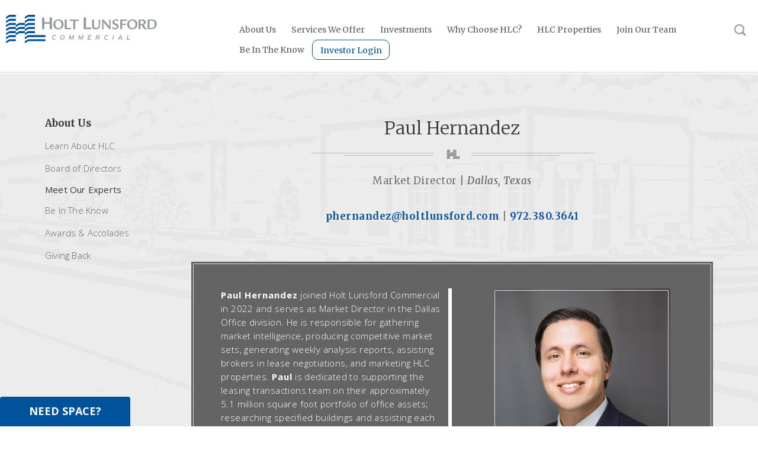

--- FILE ---
content_type: text/html; charset=UTF-8
request_url: https://www.holtlunsford.com/about-us/meet-our-experts/paul-hernandez/
body_size: 12834
content:
<!DOCTYPE html>
<html lang="en-US">
<head>
	<meta charset="utf-8">
	<title>Paul Hernandez - Holt Lunsford Commercial</title>
	<meta name="viewport" content="width=device-width, initial-scale=1.0">
	<link rel="icon" type="image/x-icon" href="https://www.holtlunsford.com/wp-content/themes/holtlunsford/images/favicon.ico">
	<meta name='robots' content='index, follow, max-image-preview:large, max-snippet:-1, max-video-preview:-1' />
	<style>img:is([sizes="auto" i], [sizes^="auto," i]) { contain-intrinsic-size: 3000px 1500px }</style>
	
	<!-- This site is optimized with the Yoast SEO plugin v25.7 - https://yoast.com/wordpress/plugins/seo/ -->
	<link rel="canonical" href="https://www.holtlunsford.com/about-us/meet-our-experts/paul-hernandez/" />
	<meta property="og:locale" content="en_US" />
	<meta property="og:type" content="article" />
	<meta property="og:title" content="Paul Hernandez - Holt Lunsford Commercial" />
	<meta property="og:url" content="https://www.holtlunsford.com/about-us/meet-our-experts/paul-hernandez/" />
	<meta property="og:site_name" content="Holt Lunsford Commercial" />
	<meta property="article:modified_time" content="2025-09-25T15:50:09+00:00" />
	<meta name="twitter:card" content="summary_large_image" />
	<script type="application/ld+json" class="yoast-schema-graph">{"@context":"https://schema.org","@graph":[{"@type":"WebPage","@id":"https://www.holtlunsford.com/about-us/meet-our-experts/paul-hernandez/","url":"https://www.holtlunsford.com/about-us/meet-our-experts/paul-hernandez/","name":"Paul Hernandez - Holt Lunsford Commercial","isPartOf":{"@id":"https://www.holtlunsford.com/#website"},"datePublished":"2022-06-02T18:10:14+00:00","dateModified":"2025-09-25T15:50:09+00:00","breadcrumb":{"@id":"https://www.holtlunsford.com/about-us/meet-our-experts/paul-hernandez/#breadcrumb"},"inLanguage":"en-US","potentialAction":[{"@type":"ReadAction","target":["https://www.holtlunsford.com/about-us/meet-our-experts/paul-hernandez/"]}]},{"@type":"BreadcrumbList","@id":"https://www.holtlunsford.com/about-us/meet-our-experts/paul-hernandez/#breadcrumb","itemListElement":[{"@type":"ListItem","position":1,"name":"Home","item":"https://www.holtlunsford.com/"},{"@type":"ListItem","position":2,"name":"Paul Hernandez"}]},{"@type":"WebSite","@id":"https://www.holtlunsford.com/#website","url":"https://www.holtlunsford.com/","name":"Holt Lunsford Commercial","description":"","publisher":{"@id":"https://www.holtlunsford.com/#organization"},"potentialAction":[{"@type":"SearchAction","target":{"@type":"EntryPoint","urlTemplate":"https://www.holtlunsford.com/?s={search_term_string}"},"query-input":{"@type":"PropertyValueSpecification","valueRequired":true,"valueName":"search_term_string"}}],"inLanguage":"en-US"},{"@type":"Organization","@id":"https://www.holtlunsford.com/#organization","name":"Holt Lunsford Commercial","url":"https://www.holtlunsford.com/","logo":{"@type":"ImageObject","inLanguage":"en-US","@id":"https://www.holtlunsford.com/#/schema/logo/image/","url":"https://www.holtlunsford.com/wp-content/uploads/2016/08/logo.png","contentUrl":"https://www.holtlunsford.com/wp-content/uploads/2016/08/logo.png","width":246,"height":56,"caption":"Holt Lunsford Commercial"},"image":{"@id":"https://www.holtlunsford.com/#/schema/logo/image/"}}]}</script>
	<!-- / Yoast SEO plugin. -->


<link rel='dns-prefetch' href='//maps.googleapis.com' />
<link rel='dns-prefetch' href='//fonts.googleapis.com' />
<link rel="alternate" type="application/rss+xml" title="Holt Lunsford Commercial &raquo; Feed" href="https://www.holtlunsford.com/feed/" />
<link rel="alternate" type="application/rss+xml" title="Holt Lunsford Commercial &raquo; Comments Feed" href="https://www.holtlunsford.com/comments/feed/" />
<script type="text/javascript">
/* <![CDATA[ */
window._wpemojiSettings = {"baseUrl":"https:\/\/s.w.org\/images\/core\/emoji\/16.0.1\/72x72\/","ext":".png","svgUrl":"https:\/\/s.w.org\/images\/core\/emoji\/16.0.1\/svg\/","svgExt":".svg","source":{"concatemoji":"https:\/\/www.holtlunsford.com\/wp-includes\/js\/wp-emoji-release.min.js"}};
/*! This file is auto-generated */
!function(s,n){var o,i,e;function c(e){try{var t={supportTests:e,timestamp:(new Date).valueOf()};sessionStorage.setItem(o,JSON.stringify(t))}catch(e){}}function p(e,t,n){e.clearRect(0,0,e.canvas.width,e.canvas.height),e.fillText(t,0,0);var t=new Uint32Array(e.getImageData(0,0,e.canvas.width,e.canvas.height).data),a=(e.clearRect(0,0,e.canvas.width,e.canvas.height),e.fillText(n,0,0),new Uint32Array(e.getImageData(0,0,e.canvas.width,e.canvas.height).data));return t.every(function(e,t){return e===a[t]})}function u(e,t){e.clearRect(0,0,e.canvas.width,e.canvas.height),e.fillText(t,0,0);for(var n=e.getImageData(16,16,1,1),a=0;a<n.data.length;a++)if(0!==n.data[a])return!1;return!0}function f(e,t,n,a){switch(t){case"flag":return n(e,"\ud83c\udff3\ufe0f\u200d\u26a7\ufe0f","\ud83c\udff3\ufe0f\u200b\u26a7\ufe0f")?!1:!n(e,"\ud83c\udde8\ud83c\uddf6","\ud83c\udde8\u200b\ud83c\uddf6")&&!n(e,"\ud83c\udff4\udb40\udc67\udb40\udc62\udb40\udc65\udb40\udc6e\udb40\udc67\udb40\udc7f","\ud83c\udff4\u200b\udb40\udc67\u200b\udb40\udc62\u200b\udb40\udc65\u200b\udb40\udc6e\u200b\udb40\udc67\u200b\udb40\udc7f");case"emoji":return!a(e,"\ud83e\udedf")}return!1}function g(e,t,n,a){var r="undefined"!=typeof WorkerGlobalScope&&self instanceof WorkerGlobalScope?new OffscreenCanvas(300,150):s.createElement("canvas"),o=r.getContext("2d",{willReadFrequently:!0}),i=(o.textBaseline="top",o.font="600 32px Arial",{});return e.forEach(function(e){i[e]=t(o,e,n,a)}),i}function t(e){var t=s.createElement("script");t.src=e,t.defer=!0,s.head.appendChild(t)}"undefined"!=typeof Promise&&(o="wpEmojiSettingsSupports",i=["flag","emoji"],n.supports={everything:!0,everythingExceptFlag:!0},e=new Promise(function(e){s.addEventListener("DOMContentLoaded",e,{once:!0})}),new Promise(function(t){var n=function(){try{var e=JSON.parse(sessionStorage.getItem(o));if("object"==typeof e&&"number"==typeof e.timestamp&&(new Date).valueOf()<e.timestamp+604800&&"object"==typeof e.supportTests)return e.supportTests}catch(e){}return null}();if(!n){if("undefined"!=typeof Worker&&"undefined"!=typeof OffscreenCanvas&&"undefined"!=typeof URL&&URL.createObjectURL&&"undefined"!=typeof Blob)try{var e="postMessage("+g.toString()+"("+[JSON.stringify(i),f.toString(),p.toString(),u.toString()].join(",")+"));",a=new Blob([e],{type:"text/javascript"}),r=new Worker(URL.createObjectURL(a),{name:"wpTestEmojiSupports"});return void(r.onmessage=function(e){c(n=e.data),r.terminate(),t(n)})}catch(e){}c(n=g(i,f,p,u))}t(n)}).then(function(e){for(var t in e)n.supports[t]=e[t],n.supports.everything=n.supports.everything&&n.supports[t],"flag"!==t&&(n.supports.everythingExceptFlag=n.supports.everythingExceptFlag&&n.supports[t]);n.supports.everythingExceptFlag=n.supports.everythingExceptFlag&&!n.supports.flag,n.DOMReady=!1,n.readyCallback=function(){n.DOMReady=!0}}).then(function(){return e}).then(function(){var e;n.supports.everything||(n.readyCallback(),(e=n.source||{}).concatemoji?t(e.concatemoji):e.wpemoji&&e.twemoji&&(t(e.twemoji),t(e.wpemoji)))}))}((window,document),window._wpemojiSettings);
/* ]]> */
</script>
<link rel='stylesheet' id='Merriweather-css' href='https://fonts.googleapis.com/css?family=Merriweather%3A300%2C400%2C400i%2C700%2C700i' type='text/css' media='all' />
<link rel='stylesheet' id='Open+Sans-css' href='https://fonts.googleapis.com/css?family=Open+Sans%3A300%2C400italic%2C400%2C700' type='text/css' media='all' />
<link rel='stylesheet' id='Qwigley-css' href='https://fonts.googleapis.com/css?family=Qwigley' type='text/css' media='all' />
<link rel='stylesheet' id='Quattrocento+Sans-css' href='https://fonts.googleapis.com/css?family=Quattrocento+Sans%3A400italic%2C400%2C700%2C700italic' type='text/css' media='all' />
<link rel='stylesheet' id='Montserrat-css' href='https://fonts.googleapis.com/css?family=Montserrat' type='text/css' media='all' />
<link rel='stylesheet' id='normalize-css' href='https://www.holtlunsford.com/wp-content/themes/holtlunsford/css/normalize.css?ver=' type='text/css' media='all' />
<link rel='stylesheet' id='slick-css' href='https://www.holtlunsford.com/wp-content/themes/holtlunsford/css/slick.css?ver=' type='text/css' media='all' />
<link rel='stylesheet' id='magnific-popup-css' href='https://www.holtlunsford.com/wp-content/themes/holtlunsford/css/magnific-popup.css?ver=' type='text/css' media='all' />
<link rel='stylesheet' id='style-css' href='https://www.holtlunsford.com/wp-content/themes/holtlunsford/css/style.css?ver=' type='text/css' media='all' />
<link rel='stylesheet' id='blog-css' href='https://www.holtlunsford.com/wp-content/themes/holtlunsford/css/blog.css?ver=' type='text/css' media='all' />
<link rel='stylesheet' id='dev-css' href='https://www.holtlunsford.com/wp-content/themes/holtlunsford/css/dev.css?ver=' type='text/css' media='all' />
<style id='wp-emoji-styles-inline-css' type='text/css'>

	img.wp-smiley, img.emoji {
		display: inline !important;
		border: none !important;
		box-shadow: none !important;
		height: 1em !important;
		width: 1em !important;
		margin: 0 0.07em !important;
		vertical-align: -0.1em !important;
		background: none !important;
		padding: 0 !important;
	}
</style>
<link rel='stylesheet' id='wp-block-library-css' href='https://www.holtlunsford.com/wp-includes/css/dist/block-library/style.min.css?ver=' type='text/css' media='all' />
<style id='classic-theme-styles-inline-css' type='text/css'>
/*! This file is auto-generated */
.wp-block-button__link{color:#fff;background-color:#32373c;border-radius:9999px;box-shadow:none;text-decoration:none;padding:calc(.667em + 2px) calc(1.333em + 2px);font-size:1.125em}.wp-block-file__button{background:#32373c;color:#fff;text-decoration:none}
</style>
<link rel='stylesheet' id='activecampaign-form-block-css' href='https://www.holtlunsford.com/wp-content/plugins/activecampaign-subscription-forms/activecampaign-form-block/build/style-index.css?ver=' type='text/css' media='all' />
<link rel='stylesheet' id='jet-engine-frontend-css' href='https://www.holtlunsford.com/wp-content/plugins/jet-engine/assets/css/frontend.css?ver=' type='text/css' media='all' />
<style id='global-styles-inline-css' type='text/css'>
:root{--wp--preset--aspect-ratio--square: 1;--wp--preset--aspect-ratio--4-3: 4/3;--wp--preset--aspect-ratio--3-4: 3/4;--wp--preset--aspect-ratio--3-2: 3/2;--wp--preset--aspect-ratio--2-3: 2/3;--wp--preset--aspect-ratio--16-9: 16/9;--wp--preset--aspect-ratio--9-16: 9/16;--wp--preset--color--black: #000000;--wp--preset--color--cyan-bluish-gray: #abb8c3;--wp--preset--color--white: #ffffff;--wp--preset--color--pale-pink: #f78da7;--wp--preset--color--vivid-red: #cf2e2e;--wp--preset--color--luminous-vivid-orange: #ff6900;--wp--preset--color--luminous-vivid-amber: #fcb900;--wp--preset--color--light-green-cyan: #7bdcb5;--wp--preset--color--vivid-green-cyan: #00d084;--wp--preset--color--pale-cyan-blue: #8ed1fc;--wp--preset--color--vivid-cyan-blue: #0693e3;--wp--preset--color--vivid-purple: #9b51e0;--wp--preset--gradient--vivid-cyan-blue-to-vivid-purple: linear-gradient(135deg,rgba(6,147,227,1) 0%,rgb(155,81,224) 100%);--wp--preset--gradient--light-green-cyan-to-vivid-green-cyan: linear-gradient(135deg,rgb(122,220,180) 0%,rgb(0,208,130) 100%);--wp--preset--gradient--luminous-vivid-amber-to-luminous-vivid-orange: linear-gradient(135deg,rgba(252,185,0,1) 0%,rgba(255,105,0,1) 100%);--wp--preset--gradient--luminous-vivid-orange-to-vivid-red: linear-gradient(135deg,rgba(255,105,0,1) 0%,rgb(207,46,46) 100%);--wp--preset--gradient--very-light-gray-to-cyan-bluish-gray: linear-gradient(135deg,rgb(238,238,238) 0%,rgb(169,184,195) 100%);--wp--preset--gradient--cool-to-warm-spectrum: linear-gradient(135deg,rgb(74,234,220) 0%,rgb(151,120,209) 20%,rgb(207,42,186) 40%,rgb(238,44,130) 60%,rgb(251,105,98) 80%,rgb(254,248,76) 100%);--wp--preset--gradient--blush-light-purple: linear-gradient(135deg,rgb(255,206,236) 0%,rgb(152,150,240) 100%);--wp--preset--gradient--blush-bordeaux: linear-gradient(135deg,rgb(254,205,165) 0%,rgb(254,45,45) 50%,rgb(107,0,62) 100%);--wp--preset--gradient--luminous-dusk: linear-gradient(135deg,rgb(255,203,112) 0%,rgb(199,81,192) 50%,rgb(65,88,208) 100%);--wp--preset--gradient--pale-ocean: linear-gradient(135deg,rgb(255,245,203) 0%,rgb(182,227,212) 50%,rgb(51,167,181) 100%);--wp--preset--gradient--electric-grass: linear-gradient(135deg,rgb(202,248,128) 0%,rgb(113,206,126) 100%);--wp--preset--gradient--midnight: linear-gradient(135deg,rgb(2,3,129) 0%,rgb(40,116,252) 100%);--wp--preset--font-size--small: 13px;--wp--preset--font-size--medium: 20px;--wp--preset--font-size--large: 36px;--wp--preset--font-size--x-large: 42px;--wp--preset--spacing--20: 0.44rem;--wp--preset--spacing--30: 0.67rem;--wp--preset--spacing--40: 1rem;--wp--preset--spacing--50: 1.5rem;--wp--preset--spacing--60: 2.25rem;--wp--preset--spacing--70: 3.38rem;--wp--preset--spacing--80: 5.06rem;--wp--preset--shadow--natural: 6px 6px 9px rgba(0, 0, 0, 0.2);--wp--preset--shadow--deep: 12px 12px 50px rgba(0, 0, 0, 0.4);--wp--preset--shadow--sharp: 6px 6px 0px rgba(0, 0, 0, 0.2);--wp--preset--shadow--outlined: 6px 6px 0px -3px rgba(255, 255, 255, 1), 6px 6px rgba(0, 0, 0, 1);--wp--preset--shadow--crisp: 6px 6px 0px rgba(0, 0, 0, 1);}:where(.is-layout-flex){gap: 0.5em;}:where(.is-layout-grid){gap: 0.5em;}body .is-layout-flex{display: flex;}.is-layout-flex{flex-wrap: wrap;align-items: center;}.is-layout-flex > :is(*, div){margin: 0;}body .is-layout-grid{display: grid;}.is-layout-grid > :is(*, div){margin: 0;}:where(.wp-block-columns.is-layout-flex){gap: 2em;}:where(.wp-block-columns.is-layout-grid){gap: 2em;}:where(.wp-block-post-template.is-layout-flex){gap: 1.25em;}:where(.wp-block-post-template.is-layout-grid){gap: 1.25em;}.has-black-color{color: var(--wp--preset--color--black) !important;}.has-cyan-bluish-gray-color{color: var(--wp--preset--color--cyan-bluish-gray) !important;}.has-white-color{color: var(--wp--preset--color--white) !important;}.has-pale-pink-color{color: var(--wp--preset--color--pale-pink) !important;}.has-vivid-red-color{color: var(--wp--preset--color--vivid-red) !important;}.has-luminous-vivid-orange-color{color: var(--wp--preset--color--luminous-vivid-orange) !important;}.has-luminous-vivid-amber-color{color: var(--wp--preset--color--luminous-vivid-amber) !important;}.has-light-green-cyan-color{color: var(--wp--preset--color--light-green-cyan) !important;}.has-vivid-green-cyan-color{color: var(--wp--preset--color--vivid-green-cyan) !important;}.has-pale-cyan-blue-color{color: var(--wp--preset--color--pale-cyan-blue) !important;}.has-vivid-cyan-blue-color{color: var(--wp--preset--color--vivid-cyan-blue) !important;}.has-vivid-purple-color{color: var(--wp--preset--color--vivid-purple) !important;}.has-black-background-color{background-color: var(--wp--preset--color--black) !important;}.has-cyan-bluish-gray-background-color{background-color: var(--wp--preset--color--cyan-bluish-gray) !important;}.has-white-background-color{background-color: var(--wp--preset--color--white) !important;}.has-pale-pink-background-color{background-color: var(--wp--preset--color--pale-pink) !important;}.has-vivid-red-background-color{background-color: var(--wp--preset--color--vivid-red) !important;}.has-luminous-vivid-orange-background-color{background-color: var(--wp--preset--color--luminous-vivid-orange) !important;}.has-luminous-vivid-amber-background-color{background-color: var(--wp--preset--color--luminous-vivid-amber) !important;}.has-light-green-cyan-background-color{background-color: var(--wp--preset--color--light-green-cyan) !important;}.has-vivid-green-cyan-background-color{background-color: var(--wp--preset--color--vivid-green-cyan) !important;}.has-pale-cyan-blue-background-color{background-color: var(--wp--preset--color--pale-cyan-blue) !important;}.has-vivid-cyan-blue-background-color{background-color: var(--wp--preset--color--vivid-cyan-blue) !important;}.has-vivid-purple-background-color{background-color: var(--wp--preset--color--vivid-purple) !important;}.has-black-border-color{border-color: var(--wp--preset--color--black) !important;}.has-cyan-bluish-gray-border-color{border-color: var(--wp--preset--color--cyan-bluish-gray) !important;}.has-white-border-color{border-color: var(--wp--preset--color--white) !important;}.has-pale-pink-border-color{border-color: var(--wp--preset--color--pale-pink) !important;}.has-vivid-red-border-color{border-color: var(--wp--preset--color--vivid-red) !important;}.has-luminous-vivid-orange-border-color{border-color: var(--wp--preset--color--luminous-vivid-orange) !important;}.has-luminous-vivid-amber-border-color{border-color: var(--wp--preset--color--luminous-vivid-amber) !important;}.has-light-green-cyan-border-color{border-color: var(--wp--preset--color--light-green-cyan) !important;}.has-vivid-green-cyan-border-color{border-color: var(--wp--preset--color--vivid-green-cyan) !important;}.has-pale-cyan-blue-border-color{border-color: var(--wp--preset--color--pale-cyan-blue) !important;}.has-vivid-cyan-blue-border-color{border-color: var(--wp--preset--color--vivid-cyan-blue) !important;}.has-vivid-purple-border-color{border-color: var(--wp--preset--color--vivid-purple) !important;}.has-vivid-cyan-blue-to-vivid-purple-gradient-background{background: var(--wp--preset--gradient--vivid-cyan-blue-to-vivid-purple) !important;}.has-light-green-cyan-to-vivid-green-cyan-gradient-background{background: var(--wp--preset--gradient--light-green-cyan-to-vivid-green-cyan) !important;}.has-luminous-vivid-amber-to-luminous-vivid-orange-gradient-background{background: var(--wp--preset--gradient--luminous-vivid-amber-to-luminous-vivid-orange) !important;}.has-luminous-vivid-orange-to-vivid-red-gradient-background{background: var(--wp--preset--gradient--luminous-vivid-orange-to-vivid-red) !important;}.has-very-light-gray-to-cyan-bluish-gray-gradient-background{background: var(--wp--preset--gradient--very-light-gray-to-cyan-bluish-gray) !important;}.has-cool-to-warm-spectrum-gradient-background{background: var(--wp--preset--gradient--cool-to-warm-spectrum) !important;}.has-blush-light-purple-gradient-background{background: var(--wp--preset--gradient--blush-light-purple) !important;}.has-blush-bordeaux-gradient-background{background: var(--wp--preset--gradient--blush-bordeaux) !important;}.has-luminous-dusk-gradient-background{background: var(--wp--preset--gradient--luminous-dusk) !important;}.has-pale-ocean-gradient-background{background: var(--wp--preset--gradient--pale-ocean) !important;}.has-electric-grass-gradient-background{background: var(--wp--preset--gradient--electric-grass) !important;}.has-midnight-gradient-background{background: var(--wp--preset--gradient--midnight) !important;}.has-small-font-size{font-size: var(--wp--preset--font-size--small) !important;}.has-medium-font-size{font-size: var(--wp--preset--font-size--medium) !important;}.has-large-font-size{font-size: var(--wp--preset--font-size--large) !important;}.has-x-large-font-size{font-size: var(--wp--preset--font-size--x-large) !important;}
:where(.wp-block-post-template.is-layout-flex){gap: 1.25em;}:where(.wp-block-post-template.is-layout-grid){gap: 1.25em;}
:where(.wp-block-columns.is-layout-flex){gap: 2em;}:where(.wp-block-columns.is-layout-grid){gap: 2em;}
:root :where(.wp-block-pullquote){font-size: 1.5em;line-height: 1.6;}
</style>
<link rel='stylesheet' id='contact-form-7-css' href='https://www.holtlunsford.com/wp-content/plugins/contact-form-7/includes/css/styles.css?ver=' type='text/css' media='all' />
<script type="text/javascript" src="https://www.holtlunsford.com/wp-includes/js/jquery/jquery.min.js?ver=3.7.1" id="jquery-core-js"></script>
<script type="text/javascript" src="https://www.holtlunsford.com/wp-includes/js/jquery/jquery-migrate.min.js?ver=3.4.1" id="jquery-migrate-js"></script>
<script type="text/javascript" src="https://www.holtlunsford.com/wp-content/plugins/svg-support/vendor/DOMPurify/DOMPurify.min.js?ver=2.5.8" id="bodhi-dompurify-library-js"></script>
<script type="text/javascript" id="bodhi_svg_inline-js-extra">
/* <![CDATA[ */
var svgSettings = {"skipNested":""};
/* ]]> */
</script>
<script type="text/javascript" src="https://www.holtlunsford.com/wp-content/plugins/svg-support/js/min/svgs-inline-min.js" id="bodhi_svg_inline-js"></script>
<script type="text/javascript" id="bodhi_svg_inline-js-after">
/* <![CDATA[ */
cssTarget={"Bodhi":"img.style-svg","ForceInlineSVG":"style-svg"};ForceInlineSVGActive="false";frontSanitizationEnabled="on";
/* ]]> */
</script>
<link rel="https://api.w.org/" href="https://www.holtlunsford.com/wp-json/" /><link rel='shortlink' href='https://www.holtlunsford.com/?p=5165' />
<link rel="alternate" title="oEmbed (JSON)" type="application/json+oembed" href="https://www.holtlunsford.com/wp-json/oembed/1.0/embed?url=https%3A%2F%2Fwww.holtlunsford.com%2Fabout-us%2Fmeet-our-experts%2Fpaul-hernandez%2F" />
<link rel="alternate" title="oEmbed (XML)" type="text/xml+oembed" href="https://www.holtlunsford.com/wp-json/oembed/1.0/embed?url=https%3A%2F%2Fwww.holtlunsford.com%2Fabout-us%2Fmeet-our-experts%2Fpaul-hernandez%2F&#038;format=xml" />
<script type="text/javascript">
			<!--//--><![CDATA[//><!--
			var wld_ajax_url='https://www.holtlunsford.com/wp-admin/admin-ajax.php';
			function wld_cancel_event(e)
			{
				if (!e)
					if (window.event) e = window.event;
					else return;
				if (e.cancelBubble != null) e.cancelBubble = true;
				if (e.stopPropagation) e.stopPropagation();
				if (e.preventDefault) e.preventDefault();
				if (window.event) e.returnValue = false;
				if (e.cancel != null) e.cancel = true;
			}
			//--><!]]>
		</script>		<script type="text/javascript">
			<!--//--><![CDATA[//><!--
			function fbs_click(u,t) {
				window.open('http://www.facebook.com/sharer.php?u='+encodeURIComponent(u)+'&t=' + encodeURIComponent(t),'sharer','toolbar=0,status=0,width=626,height=436');
				return false;
			}
			function tws_click(u,t) {
				window.open('https://twitter.com/intent/tweet?url='+encodeURIComponent(u)+'&text='+encodeURIComponent(t),'sharer','toolbar=0,status=0,width=626,height=436');
				return false;
			}
			//--><!]]>
		</script><meta name="generator" content="Elementor 3.31.2; features: e_font_icon_svg, additional_custom_breakpoints, e_element_cache; settings: css_print_method-external, google_font-enabled, font_display-swap">
			<style>
				.e-con.e-parent:nth-of-type(n+4):not(.e-lazyloaded):not(.e-no-lazyload),
				.e-con.e-parent:nth-of-type(n+4):not(.e-lazyloaded):not(.e-no-lazyload) * {
					background-image: none !important;
				}
				@media screen and (max-height: 1024px) {
					.e-con.e-parent:nth-of-type(n+3):not(.e-lazyloaded):not(.e-no-lazyload),
					.e-con.e-parent:nth-of-type(n+3):not(.e-lazyloaded):not(.e-no-lazyload) * {
						background-image: none !important;
					}
				}
				@media screen and (max-height: 640px) {
					.e-con.e-parent:nth-of-type(n+2):not(.e-lazyloaded):not(.e-no-lazyload),
					.e-con.e-parent:nth-of-type(n+2):not(.e-lazyloaded):not(.e-no-lazyload) * {
						background-image: none !important;
					}
				}
			</style>
			<meta name="google-site-verification" content="1sUKaD44p4J_UJAbzhwdwFDxHFTcItjQ2g4XScrjtkk" /><!-- Google Tag Manager -->
<script>(function(w,d,s,l,i){w[l]=w[l]||[];w[l].push({'gtm.start':
new Date().getTime(),event:'gtm.js'});var f=d.getElementsByTagName(s)[0],
j=d.createElement(s),dl=l!='dataLayer'?'&l='+l:'';j.async=true;j.src=
'https://www.googletagmanager.com/gtm.js?id='+i+dl;f.parentNode.insertBefore(j,f);
})(window,document,'script','dataLayer','GTM-P68FCKZ4');</script>
<!-- End Google Tag Manager --><link rel="icon" href="https://www.holtlunsford.com/wp-content/uploads/2018/04/android-chrome-256x256-32x32.png" sizes="32x32" />
<link rel="icon" href="https://www.holtlunsford.com/wp-content/uploads/2018/04/android-chrome-256x256-220x220.png" sizes="192x192" />
<link rel="apple-touch-icon" href="https://www.holtlunsford.com/wp-content/uploads/2018/04/android-chrome-256x256-220x220.png" />
<meta name="msapplication-TileImage" content="https://www.holtlunsford.com/wp-content/uploads/2018/04/android-chrome-256x256.png" />

	<script>



   if(window.location.search.includes('investment')){
    /* window.addEventListener('load', function () {
       document.querySelector('#menu-item-169').classList.remove('current-menu-ancestor');
     	document.querySelector("[data-tab='investments']").click();
       	
    })*/
      setTimeout( function() {
       document.querySelector('#menu-item-169').classList.remove('current-menu-ancestor');
     	document.querySelector("[data-tab='investments']").click();  	
    }, 2500)
  }

	</script>
</head>

<body class="wld_expert-template-default single single-wld_expert postid-5165 wp-theme-holtlunsford about-meet-page-detail featured-main-page elementor-default elementor-kit-7312">
<header id="header">
	<div class="inner clearfix">

				<div class="logo">
			<a href="https://www.holtlunsford.com"><img src="https://www.holtlunsford.com/wp-content/uploads/2025/09/HLC-Logo_Full-Color.svg" alt=""></a>			<span class="visuallyhidden"></span>
		</div>
		
		<a href="#" class="menu-icon menu-icon-btn"><span>menu</span></a> <aside><ul id="menu-top-nav-1" class="mobile-menu"><li class="menu-item menu-item-type-custom menu-item-object-custom menu-item-has-children menu-item-169"><a href="/about-us/learn-about-hlc/">About Us</a>
<div class="sub-menu-wrap"><ul class="sub-menu">
	<li class="menu-item menu-item-type-post_type menu-item-object-page menu-item-53"><a href="https://www.holtlunsford.com/about-us/learn-about-hlc/">Learn About HLC</a></li>
	<li class="menu-item menu-item-type-post_type menu-item-object-page menu-item-4154"><a href="https://www.holtlunsford.com/about-us/board-of-directors/">Board of Directors</a></li>
	<li class="menu-item menu-item-type-post_type menu-item-object-page menu-item-54 current-page-ancestor current_page_item current-menu-item"><a href="https://www.holtlunsford.com/about-us/meet-our-experts/">Meet Our Experts</a></li>
	<li class="menu-item menu-item-type-post_type menu-item-object-page menu-item-240"><a href="https://www.holtlunsford.com/about-us/awards-accolades/">Awards &#038; Accolades</a></li>
	<li class="menu-item menu-item-type-post_type menu-item-object-page menu-item-56"><a href="https://www.holtlunsford.com/about-us/giving-back/">Giving Back</a></li>
</ul></div>
</li>
<li class="menu-item menu-item-type-custom menu-item-object-custom menu-item-has-children menu-item-171"><a href="/services-we-offer/project-leasing/">Services We Offer</a>
<div class="sub-menu-wrap"><ul class="sub-menu">
	<li class="menu-item menu-item-type-post_type menu-item-object-page menu-item-197"><a href="https://www.holtlunsford.com/services-we-offer/project-leasing/">Project Leasing</a></li>
	<li class="menu-item menu-item-type-post_type menu-item-object-page menu-item-198"><a href="https://www.holtlunsford.com/services-we-offer/tenant-representation/">Tenant Representation</a></li>
	<li class="menu-item menu-item-type-post_type menu-item-object-page menu-item-199"><a href="https://www.holtlunsford.com/services-we-offer/property-facility-management/">Property &#038; Facility Management</a></li>
	<li class="menu-item menu-item-type-post_type menu-item-object-page menu-item-200"><a href="https://www.holtlunsford.com/services-we-offer/accounting/">Accounting</a></li>
	<li class="menu-item menu-item-type-post_type menu-item-object-page menu-item-201"><a href="https://www.holtlunsford.com/services-we-offer/development-services-construction-management/">Development Services &#038; Construction Management</a></li>
	<li class="menu-item menu-item-type-post_type menu-item-object-page menu-item-202"><a href="https://www.holtlunsford.com/services-we-offer/commercial-property-insurance-program/">Commercial Property and Liability Master Insurance Program</a></li>
</ul></div>
</li>
<li class="menu-item menu-item-type-custom menu-item-object-custom menu-item-has-children menu-item-3001"><a href="/investments/what-we-do/">Investments</a>
<div class="sub-menu-wrap"><ul class="sub-menu">
	<li class="menu-item menu-item-type-post_type menu-item-object-page menu-item-3004"><a href="https://www.holtlunsford.com/investments/what-we-do/">What We Do</a></li>
	<li class="investments-team menu-item menu-item-type-custom menu-item-object-custom menu-item-3265"><a href="/about-us/meet-our-experts/?investments=team">Team</a></li>
	<li class="menu-item menu-item-type-post_type menu-item-object-page menu-item-3007"><a href="https://www.holtlunsford.com/investments/portfolio-assets/">Portfolio Assets</a></li>
	<li class="menu-item menu-item-type-post_type menu-item-object-page menu-item-7430"><a href="https://www.holtlunsford.com/investments/historical-assets/">Historical Assets</a></li>
</ul></div>
</li>
<li class="menu-item menu-item-type-custom menu-item-object-custom menu-item-has-children menu-item-172"><a href="/why-choose-hlc/success-stories/">Why Choose HLC?</a>
<div class="sub-menu-wrap"><ul class="sub-menu">
	<li class="menu-item menu-item-type-post_type menu-item-object-page menu-item-204"><a href="https://www.holtlunsford.com/why-choose-hlc/success-stories/">Success Stories</a></li>
	<li class="menu-item menu-item-type-post_type menu-item-object-page menu-item-203"><a href="https://www.holtlunsford.com/why-choose-hlc/client-testimonials/">Client Testimonials</a></li>
</ul></div>
</li>
<li class="menu-item menu-item-type-post_type menu-item-object-page menu-item-has-children menu-item-26"><a href="https://www.holtlunsford.com/hlc-properties/">HLC Properties</a>
<div class="sub-menu-wrap"><ul class="sub-menu">
	<li class="menu-item menu-item-type-taxonomy menu-item-object-wld_property-cats menu-item-241"><a href="https://www.holtlunsford.com/hlc-properties/office/">Office</a></li>
	<li class="menu-item menu-item-type-taxonomy menu-item-object-wld_property-cats menu-item-242"><a href="https://www.holtlunsford.com/hlc-properties/industrial/">Industrial</a></li>
	<li class="menu-item menu-item-type-taxonomy menu-item-object-wld_property-cats menu-item-4806"><a href="https://www.holtlunsford.com/hlc-properties/retail/">Retail</a></li>
	<li class="menu-item menu-item-type-taxonomy menu-item-object-wld_property-cats menu-item-1049"><a href="https://www.holtlunsford.com/hlc-properties/property-management/">Property Management</a></li>
	<li class="menu-item menu-item-type-custom menu-item-object-custom menu-item-3344"><a href="https://www.holtlunsford.com/hlc-properties/property-search/">Property Search</a></li>
</ul></div>
</li>
<li class="menu-item menu-item-type-custom menu-item-object-custom menu-item-has-children menu-item-173"><a href="/join-our-team/a-career-at-hlc/">Join Our Team</a>
<div class="sub-menu-wrap"><ul class="sub-menu">
	<li class="menu-item menu-item-type-post_type menu-item-object-page menu-item-206"><a href="https://www.holtlunsford.com/join-our-team/a-career-at-hlc/">A Career At HLC</a></li>
	<li class="menu-item menu-item-type-post_type menu-item-object-page menu-item-238"><a href="https://www.holtlunsford.com/join-our-team/investing-in-our-people/">Investing In Our People</a></li>
	<li class="menu-item menu-item-type-post_type menu-item-object-page menu-item-205"><a href="https://www.holtlunsford.com/join-our-team/employee-anniversaries/">Employee Anniversaries</a></li>
	<li class="menu-item menu-item-type-post_type menu-item-object-page menu-item-207"><a href="https://www.holtlunsford.com/join-our-team/current-openings/">Current Openings</a></li>
</ul></div>
</li>
<li class="menu-item menu-item-type-post_type menu-item-object-page current_page_parent menu-item-55"><a href="https://www.holtlunsford.com/about-us/be-in-the-know/">Be In The Know</a></li>
<li class="nav-button menu-item menu-item-type-custom menu-item-object-custom menu-item-3907"><a target="_blank" rel="nofollow" href="https://investments.holtlunsford.com/login">Investor Login</a></li>
</ul></aside>
		<div class="top-menu">
			<nav class="top-navigation-block"><ul id="menu-top-nav" class="top-navigation"><li id="menu-item-169" class="menu-item menu-item-type-custom menu-item-object-custom menu-item-has-children menu-item-169"><a href="/about-us/learn-about-hlc/">About Us</a>
<div class="sub-menu-wrap"><ul class="sub-menu">
	<li id="menu-item-53" class="menu-item menu-item-type-post_type menu-item-object-page menu-item-53"><a href="https://www.holtlunsford.com/about-us/learn-about-hlc/">Learn About HLC</a></li>
	<li id="menu-item-4154" class="menu-item menu-item-type-post_type menu-item-object-page menu-item-4154"><a href="https://www.holtlunsford.com/about-us/board-of-directors/">Board of Directors</a></li>
	<li id="menu-item-54" class="menu-item menu-item-type-post_type menu-item-object-page menu-item-54 current-page-ancestor current_page_item current-menu-item"><a href="https://www.holtlunsford.com/about-us/meet-our-experts/">Meet Our Experts</a></li>
	<li id="menu-item-240" class="menu-item menu-item-type-post_type menu-item-object-page menu-item-240"><a href="https://www.holtlunsford.com/about-us/awards-accolades/">Awards &#038; Accolades</a></li>
	<li id="menu-item-56" class="menu-item menu-item-type-post_type menu-item-object-page menu-item-56"><a href="https://www.holtlunsford.com/about-us/giving-back/">Giving Back</a></li>
</ul></div>
</li>
<li id="menu-item-171" class="menu-item menu-item-type-custom menu-item-object-custom menu-item-has-children menu-item-171"><a href="/services-we-offer/project-leasing/">Services We Offer</a>
<div class="sub-menu-wrap"><ul class="sub-menu">
	<li id="menu-item-197" class="menu-item menu-item-type-post_type menu-item-object-page menu-item-197"><a href="https://www.holtlunsford.com/services-we-offer/project-leasing/">Project Leasing</a></li>
	<li id="menu-item-198" class="menu-item menu-item-type-post_type menu-item-object-page menu-item-198"><a href="https://www.holtlunsford.com/services-we-offer/tenant-representation/">Tenant Representation</a></li>
	<li id="menu-item-199" class="menu-item menu-item-type-post_type menu-item-object-page menu-item-199"><a href="https://www.holtlunsford.com/services-we-offer/property-facility-management/">Property &#038; Facility Management</a></li>
	<li id="menu-item-200" class="menu-item menu-item-type-post_type menu-item-object-page menu-item-200"><a href="https://www.holtlunsford.com/services-we-offer/accounting/">Accounting</a></li>
	<li id="menu-item-201" class="menu-item menu-item-type-post_type menu-item-object-page menu-item-201"><a href="https://www.holtlunsford.com/services-we-offer/development-services-construction-management/">Development Services &#038; Construction Management</a></li>
	<li id="menu-item-202" class="menu-item menu-item-type-post_type menu-item-object-page menu-item-202"><a href="https://www.holtlunsford.com/services-we-offer/commercial-property-insurance-program/">Commercial Property and Liability Master Insurance Program</a></li>
</ul></div>
</li>
<li id="menu-item-3001" class="menu-item menu-item-type-custom menu-item-object-custom menu-item-has-children menu-item-3001"><a href="/investments/what-we-do/">Investments</a>
<div class="sub-menu-wrap"><ul class="sub-menu">
	<li id="menu-item-3004" class="menu-item menu-item-type-post_type menu-item-object-page menu-item-3004"><a href="https://www.holtlunsford.com/investments/what-we-do/">What We Do</a></li>
	<li id="menu-item-3265" class="investments-team menu-item menu-item-type-custom menu-item-object-custom menu-item-3265"><a href="/about-us/meet-our-experts/?investments=team">Team</a></li>
	<li id="menu-item-3007" class="menu-item menu-item-type-post_type menu-item-object-page menu-item-3007"><a href="https://www.holtlunsford.com/investments/portfolio-assets/">Portfolio Assets</a></li>
	<li id="menu-item-7430" class="menu-item menu-item-type-post_type menu-item-object-page menu-item-7430"><a href="https://www.holtlunsford.com/investments/historical-assets/">Historical Assets</a></li>
</ul></div>
</li>
<li id="menu-item-172" class="menu-item menu-item-type-custom menu-item-object-custom menu-item-has-children menu-item-172"><a href="/why-choose-hlc/success-stories/">Why Choose HLC?</a>
<div class="sub-menu-wrap"><ul class="sub-menu">
	<li id="menu-item-204" class="menu-item menu-item-type-post_type menu-item-object-page menu-item-204"><a href="https://www.holtlunsford.com/why-choose-hlc/success-stories/">Success Stories</a></li>
	<li id="menu-item-203" class="menu-item menu-item-type-post_type menu-item-object-page menu-item-203"><a href="https://www.holtlunsford.com/why-choose-hlc/client-testimonials/">Client Testimonials</a></li>
</ul></div>
</li>
<li id="menu-item-26" class="menu-item menu-item-type-post_type menu-item-object-page menu-item-has-children menu-item-26"><a href="https://www.holtlunsford.com/hlc-properties/">HLC Properties</a>
<div class="sub-menu-wrap"><ul class="sub-menu">
	<li id="menu-item-241" class="menu-item menu-item-type-taxonomy menu-item-object-wld_property-cats menu-item-241"><a href="https://www.holtlunsford.com/hlc-properties/office/">Office</a></li>
	<li id="menu-item-242" class="menu-item menu-item-type-taxonomy menu-item-object-wld_property-cats menu-item-242"><a href="https://www.holtlunsford.com/hlc-properties/industrial/">Industrial</a></li>
	<li id="menu-item-4806" class="menu-item menu-item-type-taxonomy menu-item-object-wld_property-cats menu-item-4806"><a href="https://www.holtlunsford.com/hlc-properties/retail/">Retail</a></li>
	<li id="menu-item-1049" class="menu-item menu-item-type-taxonomy menu-item-object-wld_property-cats menu-item-1049"><a href="https://www.holtlunsford.com/hlc-properties/property-management/">Property Management</a></li>
	<li id="menu-item-3344" class="menu-item menu-item-type-custom menu-item-object-custom menu-item-3344"><a href="https://www.holtlunsford.com/hlc-properties/property-search/">Property Search</a></li>
</ul></div>
</li>
<li id="menu-item-173" class="menu-item menu-item-type-custom menu-item-object-custom menu-item-has-children menu-item-173"><a href="/join-our-team/a-career-at-hlc/">Join Our Team</a>
<div class="sub-menu-wrap"><ul class="sub-menu">
	<li id="menu-item-206" class="menu-item menu-item-type-post_type menu-item-object-page menu-item-206"><a href="https://www.holtlunsford.com/join-our-team/a-career-at-hlc/">A Career At HLC</a></li>
	<li id="menu-item-238" class="menu-item menu-item-type-post_type menu-item-object-page menu-item-238"><a href="https://www.holtlunsford.com/join-our-team/investing-in-our-people/">Investing In Our People</a></li>
	<li id="menu-item-205" class="menu-item menu-item-type-post_type menu-item-object-page menu-item-205"><a href="https://www.holtlunsford.com/join-our-team/employee-anniversaries/">Employee Anniversaries</a></li>
	<li id="menu-item-207" class="menu-item menu-item-type-post_type menu-item-object-page menu-item-207"><a href="https://www.holtlunsford.com/join-our-team/current-openings/">Current Openings</a></li>
</ul></div>
</li>
<li id="menu-item-55" class="menu-item menu-item-type-post_type menu-item-object-page current_page_parent menu-item-55"><a href="https://www.holtlunsford.com/about-us/be-in-the-know/">Be In The Know</a></li>
<li id="menu-item-3907" class="nav-button menu-item menu-item-type-custom menu-item-object-custom menu-item-3907"><a target="_blank" rel="nofollow" href="https://investments.holtlunsford.com/login">Investor Login</a></li>
</ul></nav>		</div>
		<span class="loupe"></span>

	</div>

	<div class="inner clearfix">
		<div class="search-container">
			<form id="searchform" method="get" action="https://www.holtlunsford.com/">
				<input type="text" class="search" value="" name="s" id="s">
				<input type="submit" value="search">
			</form>
		</div>
	</div>
</header>



<section class="main">
	<div class="inner clearfix">

		
<aside class="sidebar">
		<h2><a href="https://www.holtlunsford.com/about-us/learn-about-hlc/">About Us</a></h2>
		<ul id="menu-about-us-nav" class="sidebar-nav"><li id="menu-item-45" class="menu-item menu-item-type-post_type menu-item-object-page menu-item-45"><a href="https://www.holtlunsford.com/about-us/learn-about-hlc/">Learn About HLC</a></li>
<li id="menu-item-4153" class="menu-item menu-item-type-post_type menu-item-object-page menu-item-4153"><a href="https://www.holtlunsford.com/about-us/board-of-directors/">Board of Directors</a></li>
<li id="menu-item-44" class="menu-item menu-item-type-post_type menu-item-object-page menu-item-has-children current-menu-item menu-item-44 current-page-ancestor current_page_item current-menu-item"><a href="https://www.holtlunsford.com/about-us/meet-our-experts/">Meet Our Experts</a></li>
<li id="menu-item-47" class="menu-item menu-item-type-post_type menu-item-object-page current_page_parent menu-item-47"><a href="https://www.holtlunsford.com/about-us/be-in-the-know/">Be In The Know</a></li>
<li id="menu-item-239" class="menu-item menu-item-type-post_type menu-item-object-page menu-item-239"><a href="https://www.holtlunsford.com/about-us/awards-accolades/">Awards &#038; Accolades</a></li>
<li id="menu-item-46" class="menu-item menu-item-type-post_type menu-item-object-page menu-item-46"><a href="https://www.holtlunsford.com/about-us/giving-back/">Giving Back</a></li>
</ul></aside>

				<div class="main-right">
			<h1 class="big-title">Paul Hernandez</h1>			<div class="line-logo"></div>
			<p class="section-subtitle" style="text-align: center;">Market Director | <i>Dallas, Texas</i></p>
<p class="section-subtitle" style="text-align: center;"><a href="mailto:phernandez@holtlunsford.com">phernandez@holtlunsford.com</a> | ‭<a href="tel:972.380.3641">972.380.3641</a></p>
<div class="person-wrap"><div class="person-img-wrap"><div class="border-img-wrap"><img src="https://www.holtlunsford.com/wp-content/uploads/2022/06/Paul-Hernandez-300x400-1.png" class="person-img" alt="" /></div></div><div class="person-about"><p><strong>Paul Hernandez</strong> joined Holt Lunsford Commercial in 2022 and serves as Market Director in the Dallas Office division. He is responsible for gathering market intelligence, producing competitive market sets, generating weekly analysis reports, assisting brokers in lease negotiations, and marketing HLC properties. <strong>Paul</strong> is dedicated to supporting the leasing transactions team on their approximately 5.1 million square foot portfolio of office assets; researching specified buildings and assisting each Market Director with their individual marketing duties.</p>
<p>Prior to joining HLC, <strong>Paul</strong> worked as a management consultant for Sendero where he focused on technology advisory for major utility clients.</p>
<p><strong>Paul</strong> received a BBA in Finance from the University of Georgia and is a Texas Real Estate Commission license holder. <strong>Paul</strong> also serves on the Young Alumni Board for the UGA Terry College of Business, volunteers as a Young Life leader in Dallas, and is a member of the Dallas Regional Chamber Young Professionals.</p>
</div></div>		</div>
		
	</div>
</section>



<footer id="footer">
	<div class="inner clearfix">
		<div class="footer-nav clearfix">

						<div class="footer-search">
				<div class='_form_7'></div><script type='text/javascript' src='https://holtlunsfordcommercial.activehosted.com/f/embed.php?static=0&id=7&6934F991986D8&nostyles=1&preview=0'></script>			</div>
			
						<div class="btn-block clearfix">

								<div class="f-contacts clearfix">
					<div class="f-contact"><h3>DALLAS OFFICE</h3>
<p>5950 Berkshire Lane<br />
Suite 900<br />
Dallas, Texas 75225</p>
<p>Direct : <a href=\"tel:+19722418300\">972.241.8300</a><br />
Fax : 972.241.7955</p>
</div><div class="f-contact"><h3>FORT WORTH OFFICE</h3>
<p>1200 Summit Avenue<br />
Suite 300<br />
Fort Worth, Texas 76102</p>
<p>Direct : <a href=\"tel:+18177101110\">817.710.1110</a><br />
Fax : 817.810.9017</p>
</div><div class="f-contact"><h3>HOUSTON OFFICE</h3>
<p>11451 Katy Freeway<br />
Suite 211<br />
Houston, Texas 77079</p>
<p>Direct : <a href=\"tel:+17138508500\">713.850.8500</a><br />
Fax : 713.850.8550</p>
</div>				</div>
				
								<div class="btn-container contact-btn"><a href="mailto:marketing@holtlunsford.com" target="_blank" class="btn-link">Contact</a></div>
				
				
				
			</div>
					</div>
		<div class="footer-info">

			<div class="footer-logo"><img src="https://www.holtlunsford.com/wp-content/uploads/2025/09/white-footer.svg" alt=""></div>

			<div class="copyright">
				<p>Copyright © 2025 Holt Lunsford Commercial. <a href="/site-map/">Site Map</a><br></p>
				<p>Custom web design by: <a href="http://www.bigdcreative.com/" target="_blank">Big D Creative - </a> Dallas, Texas</p>
			</div>

						<div class="social">
				<div class="social-wrap clearfix">
					<a href="https://www.facebook.com/HoltLunsfordCommercial" target="_blank" class="f"></a><a href="https://twitter.com/holtlunsfordcre" target="_blank" class="tw"></a><a href="http://www.linkedin.com/company/59075" target="_blank" class="in"></a><a href="https://www.youtube.com/user/HoltLunsford" target="_blank" class="yt"></a><a href="https://www.instagram.com/holtlunsfordcre/" target="_blank" class="ig"></a>				</div>
			</div>
			
		</div>
	</div>
</footer>

	<div class="footer-contact-form">
		<div class="footer-contact-form-button">Need Space?</div>
		<div class="footer-contact-form-form">
<div class="wpcf7 no-js" id="wpcf7-f913-p5165-o1" lang="en-US" dir="ltr" data-wpcf7-id="913">
<div class="screen-reader-response"><p role="status" aria-live="polite" aria-atomic="true"></p> <ul></ul></div>
<form action="/about-us/meet-our-experts/paul-hernandez/#wpcf7-f913-p5165-o1" method="post" class="wpcf7-form init" aria-label="Contact form" novalidate="novalidate" data-status="init">
<fieldset class="hidden-fields-container"><input type="hidden" name="_wpcf7" value="913" /><input type="hidden" name="_wpcf7_version" value="6.1.1" /><input type="hidden" name="_wpcf7_locale" value="en_US" /><input type="hidden" name="_wpcf7_unit_tag" value="wpcf7-f913-p5165-o1" /><input type="hidden" name="_wpcf7_container_post" value="5165" /><input type="hidden" name="_wpcf7_posted_data_hash" value="" />
</fieldset>
<div class="row row-type-of-space">
	<div class="title">
		<p>Type of Space:
		</p>
	</div>
	<p><span class="wpcf7-form-control-wrap" data-name="type-of-space"><span class="wpcf7-form-control wpcf7-checkbox type-of-space" id="type-of-space"><span class="wpcf7-list-item first"><label><input type="checkbox" name="type-of-space[]" value="Office" /><span class="wpcf7-list-item-label">Office</span></label></span><span class="wpcf7-list-item last"><label><input type="checkbox" name="type-of-space[]" value="Industrial" /><span class="wpcf7-list-item-label">Industrial</span></label></span></span></span>
	</p>
</div>
<div class="row row-area">
	<div class="title">
		<p>Area:
		</p>
	</div>
	<p><span class="wpcf7-form-control-wrap" data-name="area"><span class="wpcf7-form-control wpcf7-checkbox area" id="area"><span class="wpcf7-list-item first"><label><input type="checkbox" name="area[]" value="Dallas" /><span class="wpcf7-list-item-label">Dallas</span></label></span><span class="wpcf7-list-item"><label><input type="checkbox" name="area[]" value="Fort Worth" /><span class="wpcf7-list-item-label">Fort Worth</span></label></span><span class="wpcf7-list-item last"><label><input type="checkbox" name="area[]" value="Houston" /><span class="wpcf7-list-item-label">Houston</span></label></span></span></span>
	</p>
</div>
<div class="row row-details">
	<div class="title">
		<p>Details:
		</p>
	</div>
	<div class="col col-1 col-budget">
		<p><label for="budget">Budget</label><br />
<span class="wpcf7-form-control-wrap" data-name="budget"><input size="40" maxlength="400" class="wpcf7-form-control wpcf7-text budget" id="budget" aria-invalid="false" placeholder="$0,000/month" value="" type="text" name="budget" /></span>
		</p>
	</div>
	<div class="col col-2 col-size">
		<p><label for="size">Size</label><br />
<span class="wpcf7-form-control-wrap" data-name="size"><input size="40" maxlength="400" class="wpcf7-form-control wpcf7-text size" id="size" aria-invalid="false" placeholder="0,000,000 SF" value="" type="text" name="size" /></span>
		</p>
	</div>
	<div class="col col-3 col-move-date">
		<p><label for="move-date">Move Date</label><br />
<span class="wpcf7-form-control-wrap" data-name="move-date"><input size="40" maxlength="400" class="wpcf7-form-control wpcf7-text move-date" id="move-date" aria-invalid="false" placeholder="MM/DD/YY" value="" type="text" name="move-date" /></span>
		</p>
	</div>
</div>
<div class="row row-contact">
	<div class="title">
		<p>Contact Info:
		</p>
	</div>
	<div class="col col-1 col-name">
		<p><label for="name">Name <span class="required">*</span></label><br />
<span class="wpcf7-form-control-wrap" data-name="your-name"><input size="40" maxlength="400" class="wpcf7-form-control wpcf7-text wpcf7-validates-as-required name" id="name" aria-required="true" aria-invalid="false" value="" type="text" name="your-name" /></span>
		</p>
	</div>
	<div class="col col-2 col-phone">
		<p><label for="phone">Phone Number <span class="required">*</span></label><br />
<span class="wpcf7-form-control-wrap" data-name="phone"><input size="40" maxlength="400" class="wpcf7-form-control wpcf7-tel wpcf7-validates-as-required wpcf7-text wpcf7-validates-as-tel phone" id="phone" aria-required="true" aria-invalid="false" placeholder="(000) 000-0000" value="" type="tel" name="phone" /></span>
		</p>
	</div>
	<div class="col col-3 col-email">
		<p><label for="email">Email <span class="required">*</span></label><br />
<span class="wpcf7-form-control-wrap" data-name="email"><input size="40" maxlength="400" class="wpcf7-form-control wpcf7-email wpcf7-validates-as-required wpcf7-text wpcf7-validates-as-email email" id="email" aria-required="true" aria-invalid="false" value="" type="email" name="email" /></span>
		</p>
	</div>
</div>
<div class="row row-recaptcha">
	<p>[recaptcha]
	</p>
</div>
<div class="row row-submit">
	<p><input class="wpcf7-form-control wpcf7-submit has-spinner" type="submit" value="Send" />
	</p>
</div><div class="wpcf7-response-output" aria-hidden="true"></div>
</form>
</div>
</div>
	</div>

<script type="speculationrules">
{"prefetch":[{"source":"document","where":{"and":[{"href_matches":"\/*"},{"not":{"href_matches":["\/wp-*.php","\/wp-admin\/*","\/wp-content\/uploads\/*","\/wp-content\/*","\/wp-content\/plugins\/*","\/wp-content\/themes\/holtlunsford\/*","\/*\\?(.+)"]}},{"not":{"selector_matches":"a[rel~=\"nofollow\"]"}},{"not":{"selector_matches":".no-prefetch, .no-prefetch a"}}]},"eagerness":"conservative"}]}
</script>
			<script>
				const lazyloadRunObserver = () => {
					const lazyloadBackgrounds = document.querySelectorAll( `.e-con.e-parent:not(.e-lazyloaded)` );
					const lazyloadBackgroundObserver = new IntersectionObserver( ( entries ) => {
						entries.forEach( ( entry ) => {
							if ( entry.isIntersecting ) {
								let lazyloadBackground = entry.target;
								if( lazyloadBackground ) {
									lazyloadBackground.classList.add( 'e-lazyloaded' );
								}
								lazyloadBackgroundObserver.unobserve( entry.target );
							}
						});
					}, { rootMargin: '200px 0px 200px 0px' } );
					lazyloadBackgrounds.forEach( ( lazyloadBackground ) => {
						lazyloadBackgroundObserver.observe( lazyloadBackground );
					} );
				};
				const events = [
					'DOMContentLoaded',
					'elementor/lazyload/observe',
				];
				events.forEach( ( event ) => {
					document.addEventListener( event, lazyloadRunObserver );
				} );
			</script>
			<style class="wpcode-css-snippet">.footer-info .social a.f{background:url(https://www.holtlunsford.com/wp-content/uploads/2025/09/hl-share-facebook-e1756925761955.png) !important;width:30px;height:30px;background-repeat:no-repeat;margin-right:20px;}
.footer-info .social a.tw{background:url(https://www.holtlunsford.com/wp-content/uploads/2025/09/hl-share-x-e1756925810889.png) !important;width:30px;height:30px;background-repeat:no-repeat;}
.footer-info .social a.in{background:url(https://www.holtlunsford.com/wp-content/uploads/2025/09/hl-share-linkedin-e1756925779268.png) !important;width:30px;height:30px;background-repeat:no-repeat;}
.footer-info .social a.yt{background:url(https://www.holtlunsford.com/wp-content/uploads/2025/09/hl-youtube-e1757092291706.png) !important;width:30px;height:30px;background-repeat:no-repeat;}
.footer-info .social a.ig{background:url(https://www.holtlunsford.com/wp-content/uploads/2025/09/hl-instagram-e1757092279710.png) !important;width:30px;height:30px;background-repeat:no-repeat;}</style><script type="text/javascript" src="https://maps.googleapis.com/maps/api/js?key=AIzaSyD0lhebfbEnxqpiNg9JQm6_qmYpE7ahYYY" id="googleapis-js"></script>
<script type="text/javascript" src="https://www.holtlunsford.com/wp-content/themes/holtlunsford/js/jquery.placeholder.min.js" id="placeholder-js"></script>
<script type="text/javascript" src="https://www.holtlunsford.com/wp-content/themes/holtlunsford/js/slick.min.js" id="slick-js"></script>
<script type="text/javascript" src="https://www.holtlunsford.com/wp-content/themes/holtlunsford/js/jquery.slimscroll.min.js" id="slimscroll-js"></script>
<script type="text/javascript" src="https://www.holtlunsford.com/wp-content/themes/holtlunsford/js/jquery.validate.js" id="validate-js"></script>
<script type="text/javascript" src="https://www.holtlunsford.com/wp-content/themes/holtlunsford/js/magnific-popup.min.js" id="magnific-popup-js"></script>
<script type="text/javascript" src="https://www.holtlunsford.com/wp-content/themes/holtlunsford/js/respond.min.js" id="respond-js"></script>
<script type="text/javascript" src="https://www.holtlunsford.com/wp-content/themes/holtlunsford/js/tendina.js" id="tendina-js"></script>
<script type="text/javascript" src="https://www.holtlunsford.com/wp-content/themes/holtlunsford/js/jquery.maskedinput.min.js" id="maskedinput-js"></script>
<script type="text/javascript" src="https://www.holtlunsford.com/wp-content/themes/holtlunsford/js/init.js" id="init-js"></script>
<script type="text/javascript" id="site_tracking-js-extra">
/* <![CDATA[ */
var php_data = {"ac_settings":{"tracking_actid":25092910,"site_tracking_default":1},"user_email":""};
/* ]]> */
</script>
<script type="text/javascript" src="https://www.holtlunsford.com/wp-content/plugins/activecampaign-subscription-forms/site_tracking.js" id="site_tracking-js"></script>
<script type="text/javascript" src="https://www.holtlunsford.com/wp-includes/js/dist/hooks.min.js?ver=4d63a3d491d11ffd8ac6" id="wp-hooks-js"></script>
<script type="text/javascript" src="https://www.holtlunsford.com/wp-includes/js/dist/i18n.min.js?ver=5e580eb46a90c2b997e6" id="wp-i18n-js"></script>
<script type="text/javascript" id="wp-i18n-js-after">
/* <![CDATA[ */
wp.i18n.setLocaleData( { 'text direction\u0004ltr': [ 'ltr' ] } );
/* ]]> */
</script>
<script type="text/javascript" src="https://www.holtlunsford.com/wp-content/plugins/contact-form-7/includes/swv/js/index.js?ver=6.1.1" id="swv-js"></script>
<script type="text/javascript" id="contact-form-7-js-before">
/* <![CDATA[ */
var wpcf7 = {
    "api": {
        "root": "https:\/\/www.holtlunsford.com\/wp-json\/",
        "namespace": "contact-form-7\/v1"
    },
    "cached": 1
};
/* ]]> */
</script>
<script type="text/javascript" src="https://www.holtlunsford.com/wp-content/plugins/contact-form-7/includes/js/index.js?ver=6.1.1" id="contact-form-7-js"></script>

</body>
</html>


--- FILE ---
content_type: text/css
request_url: https://www.holtlunsford.com/wp-content/themes/holtlunsford/css/style.css?ver=
body_size: 15247
content:
/* ==========================================================================
   Base styles: opinionated defaults
   ========================================================================== */
html {
  font-size: 100%;
  font-family: 'Merriweather', 'Helvetica', 'Arial', sans-serif;
}
/*
 * Remove text-shadow in selection highlight: h5bp.com/i
 * These selection rule sets have to be separate.
 * Customize the background color to match your design.
 */
::-moz-selection {
  background: #b3d4fc;
  text-shadow: none;
}
::selection {
  background: #b3d4fc;
  text-shadow: none;
}
/*
 * A better looking default horizontal rule
 */
hr {
  display: block;
  margin: 16px 0;
  padding: 0;
  height: 1px;
  border: 0;
  border-top: 1px solid #ccc;
}
/*
 * Remove the gap between images, videos, audio and canvas and the bottom of
 * their containers: h5bp.com/i/440
 */
audio,
canvas,
img,
video {
  vertical-align: middle;
}
/*
 * Remove default fieldset styles.
 */
fieldset {
  margin: 0;
  padding: 0;
  border: 0;
}
/*
 * Allow only vertical resizing of textareas.
 */
textarea {
  resize: none;
}
/* ==========================================================================
   Helper classes
   ========================================================================== */
/*
 * Image replacement
 */
.ir {
  overflow: hidden;
  border: 0;
  background-color: transparent;
  /* IE 6/7 fallback */
  *text-indent: -9999px;
}
.ir:before {
  display: block;
  width: 0;
  height: 150%;
  content: "";
}
/*
 * Hide from both screenreaders and browsers: h5bp.com/u
 */
.hidden {
  display: none !important;
  visibility: hidden;
}
/*
 * Hide only visually, but have it available for screenreaders: h5bp.com/v
 */
.visuallyhidden {
  position: absolute;
  overflow: hidden;
  clip: rect(0 0 0 0);
  margin: -1px;
  padding: 0;
  width: 1px;
  height: 1px;
  border: 0;
}
/*
 * Extends the .visuallyhidden class to allow the element to be focusable
 * when navigated to via the keyboard: h5bp.com/p
 */
.visuallyhidden.focusable:active,
.visuallyhidden.focusable:focus {
  position: static;
  overflow: visible;
  clip: auto;
  margin: 0;
  width: auto;
  height: auto;
}
/*
 * Hide visually and from screenreaders, but maintain layout
 */
.invisible {
  visibility: hidden;
}
/*
 * Clearfix: contain floats
 *
 * For modern browsers
 * 1. The space content is one way to avoid an Opera bug when the
 *    `contenteditable` attribute is included anywhere else in the document.
 *    Otherwise it causes space to appear at the top and bottom of elements
 *    that receive the `clearfix` class.
 * 2. The use of `table` rather than `block` is only necessary if using
 *    `:before` to contain the top-margins of child elements.
 */
.clearfix:before,
.clearfix:after {
  display: table; /* 2 */
  content: " "; /* 1 */
}
.clearfix:after {
  clear: both;
}
/*
 * For IE 6/7 only
 * Include this rule to trigger hasLayout and contain floats.
 */
.clearfix {
  *zoom: 1;
}
/* ==========================================================================
   Print styles.
   Inlined to avoid required HTTP connection: h5bp.com/r
   ========================================================================== */
@media print {
  * {
    background: transparent !important;
    box-shadow: none !important;
    color: #000 !important; /* Black prints faster: h5bp.com/s */
    text-shadow: none !important;
  }

  a,
  a:visited {
    text-decoration: underline;
  }

  abbr[title]:after {
    content: " (" attr(title) ")";
  }

  /*
   * Don't show links for images, or javascript/internal links
   */

  pre,
  blockquote {
    border: 1px solid #999;
    page-break-inside: avoid;
  }

  thead {
    display: table-header-group; /* h5bp.com/t */
  }

  tr,
  img {
    page-break-inside: avoid;
  }

  img {
    max-width: 100% !important;
  }

  @page {
    margin: 0.5cm;
  }

  p,
  h2,
  h3 {
    orphans: 3;
    widows: 3;
  }

  h2,
  h3 {
    page-break-after: avoid;
  }
}
/* Layout styles ====================*/
* {
  -webkit-box-sizing: border-box;
  -moz-box-sizing: border-box;
  box-sizing: border-box;
}
body {
  -webkit-font-smoothing: antialiased;
  -moz-osx-font-smoothing: grayscale;
	margin: 0;
}
img {
  max-width: 100%;
}
#map_canvas img {
  max-width: inherit;
}
p {
	margin: 0;
}
h1, h2, h3 {
	margin: 0;
}
/* Layout styles ====================*/
.inner {
  margin: 0 8px;
  width: auto;
}
nav ul {
  margin: 0;
  padding: 0;
  list-style: none;
}
a {
	color: #10559a;
  text-decoration: none;
}
a:hover,
a:focus {
text-decoration: underline;
}
.main-right ul {
	list-style: none;
	padding: 0;
	margin: 0 0 16px;
}
.main-right ul > li {
	padding: 0 0 0 26px;
	position: relative;
	margin: 0 0 7px;
}
.main-right ul > li:before {
	content: "";
	background-color: #9a9a9a;
	position: absolute;
	top: 9px;
	left: 0;
  height: 6px;
  width: 6px;
  border-radius: 50%;
}
/* ====================*/

/* WP Core Page CSS */
.alignnone {
    margin: 5px 20px 20px 0;
}
.aligncenter,
div.aligncenter {
    display: block;
    margin: 5px auto 5px auto;
}
.alignright {
    float:right;
    margin: 5px 0 20px 20px;
}
.alignleft {
    float: left;
    margin: 5px 20px 20px 0;
}
a img.alignright {
    float: right;
    margin: 5px 0 20px 20px;
}
a img.alignnone {
    margin: 5px 20px 20px 0;
}
a img.alignleft {
    float: left;
    margin: 5px 20px 20px 0;
}
a img.aligncenter {
    display: block;
    margin-left: auto;
    margin-right: auto;
}
.wp-caption {
    background: #fff;
    border: 1px solid #f0f0f0;
    max-width: 96%; /* Image does not overflow the content area */
    padding: 5px 3px 10px;
    text-align: center;
}
.wp-caption.alignnone {
    margin: 5px 20px 20px 0;
}
.wp-caption.alignleft {
    margin: 5px 20px 20px 0;
}
.wp-caption.alignright {
    margin: 5px 0 20px 20px;
}
.wp-caption img {
    border: 0 none;
    height: auto;
    margin: 0;
    max-width: 98.5%;
    padding: 0;
    width: auto;
}
.wp-caption p.wp-caption-text {
    font-size: 11px;
    line-height: 17px;
    margin: 0;
    padding: 0 4px 5px;
}

/* Header styles ====================*/
#header {
    padding: 8px 0;
    position: relative;
}
#header .menu-icon {
  position: absolute;
  top: 13px;
  right: 10px;
  z-index: 2;
  width: 30px;
  height: 33px;
  color: #383838;
  text-indent: -38px;
  text-transform: uppercase;
  font-weight: bold;
  font-size: 0;
  line-height: 33px;
  outline: none;
  background-image: url("/wp-content/themes/holtlunsford/images/hl-menu-icon.png");
  background-size:contain;
  background-position:center center;
  background-repeat:no-repeat;
}
#header .menu-icon span {
  position: absolute;
  top: 3px;
  right: 2px;
  display: block;
  width: 22px;
  height: 0;
  /*
  -webkit-box-shadow: 0 10px 0 1px #888,0 16px 0 1px #888,0 22px 0 1px #888;
  box-shadow: 0 10px 0 1px #888,0 16px 0 1px #888,0 22px 0 1px #888;
  */
}
/*
.menu-icon.open span {
  -webkit-box-shadow: 0 10px 0 1px #555,0 16px 0 1px #555,0 22px 0 1px #555;
  box-shadow: 0 10px 0 1px #555,0 16px 0 1px #555,0 22px 0 1px #555;
}
*/
.top-navigation {
  display: none;

}
.top-navigation > li {
	list-style: none;
	display: block;
	float: left;
}
.top-navigation a,
.mobile-menu a {
  text-decoration: none;
  white-space: normal !important;
}
.mobile-menu .sub-menu {
  display: none;
}
.mobile-menu .current-mob-menu {
  display: block;
}
.mobile-menu .menu-item-has-children {
  position: relative;
}
.mob-active .menu-arrow {
  transform: rotate(180deg);
  transition: transform .2s;
}
.menu-arrow {
  position: absolute;
  right: 30px;
  top: 4px;
  width: 25px;
  height: 25px;
  border-radius: 50%;
  border: 1px solid #ddd;
  background: #eee url(../images/menu-arrow.png) center center no-repeat;
  display: inline-block;
}
.top-navigation > li > a,
.mobile-menu a {
	white-space: nowrap;
	font-family: "Merriweather";
	color: #5d5d5d;
	font-weight: 400;
	font-size: 14px;
	display: block;
	line-height: 23px;
	height: 34px;
	padding: 6px 12px 6px 13px;
}
.top-navigation .current-menu-item.menu-item-has-children > a {
	color: #fffefe;
  font-weight: 400;
  background-color: #034580 !important;
}
.top-navigation .current-menu-ancestor > a {
  color: #fffefe;
	background-color: #034580 !important;
  font-weight: 400;
}
.mobile-menu {
  display: none;
  margin: 15px 0 0;
  padding: 0;
}
#header.open .mobile-menu {
  display: block;
}
.mobile-menu li {
  list-style-type: none;
}
.mobile-menu li.current-menu-item > a,
.mobile-menu li.current-menu-ancestor  > a {
  color: #10559a;
}
.mobile-menu a {

}
.header-nav {
  display: none;
}
.search-container {
    margin: 0;
}
#searchform {
    position: relative;
	float: right;
}
.search-container {
    height: 33px;
    position: relative;
    right: 0;
    top: 0;
    width: auto;
	display: none;
}
.open-search .search-container {
    display: block;
}
.loupe {
    background: rgba(0, 0, 0, 0) url("../images/loupe.png") no-repeat scroll center top;
    height: 21px;
    position: absolute;
    right: 11px;
    top: 69px;
    width: 21px;
}
.search-container #searchform input[type="text"] {
    border: 1px solid #a4a5a4;
    border-radius: 6px;
    height: 30px;
    opacity: 0;
    padding: 5px 10px;
    z-index: -1;
	float: left;
}
.search-container #searchform input[type="submit"] {
    opacity: 0;
    z-index: -1;
}
.open-search #searchform input[type="submit"] {
    opacity: 1 !important;
    z-index: 101 !important;
}
#searchform input[type="text"] {
    width: 251px;
}
#searchform input[type="submit"] {
    background: #00529b none repeat scroll 0 0;
    border: 0 none;
    height: 28px;
    padding: 0 4px;
    position: static;
    width: auto;
    z-index: -1;
	color: #fffefe;
    font-family: "Merriweather";
    font-size: 12px;
    text-transform: uppercase;
	float: left;
	margin: 0 0 0 6px;
}
.open-search #searchform input[type="submit"] {
    z-index: 101;
}

.open-search .search-container #searchform input[type="text"] {
    opacity: 1;
    z-index: 100;
}
/* Header styles ====================*/
/* Footer styles ====================*/
#footer p {
  margin: 0;
}
/* ====================*/

.banner .wrap-text {
  font-family: 'Montserrat', sans-serif;
  color: #fff;
  position: absolute;
  top: 10%;
  left: 50%;
  transform: translate(-50%, -50%);
  max-width: 95vw;
  width: 100%;
}

.banner .slick-slide .inner {
  position: relative;
}

.banner .wrap-text h2 {
  opacity: 0;
  transform: translateY(50px);
}

.banner .wrap-text p {
  opacity: 0;
  transform: translateY(50px);
}

@keyframes banner-text {
    0% {
      transform: translateY(50px);
      opacity: 0;
    }
    30% {
      opacity: 1;
    }
    100% {
      transform: translateY(0);
      opacity: 1;
    }
  }

.banner .slick-current .wrap-text h2 {
  animation: banner-text .5s;
  animation-fill-mode: both;
  animation-delay: 0.5s;
}

.banner .slick-current .wrap-text p {
  animation: banner-text .5s;
  animation-fill-mode: both;
  animation-delay: .7s;
}

.banner .slick-slide .inner {
  height: 100%;
  padding: 0 20px;
}

.banner .wrap-text h2 {
  text-transform: uppercase;
  font-size: 25px;
  line-height: 35px;
  font-weight: 400;
  margin-bottom: 42px;
}

.banner .wrap-text p {
  font-size: 22px;
  line-height: 22px;
}

.slick-slide {
    padding: 78px 0 50px;
    min-height: 420px;
    height: 420px;
    background-size: cover !important;
}
.slick-dots button {
    background: url(../images/slider-nav.png) no-repeat top right;
    border: medium none;
	width: 14px;
	height: 14px;
	padding: 0;
	margin: 0;
    font-size: 0;
}
.slick-dots li {
    list-style: none;
	display: inline-block;
	margin-right: 16px;
}
.slick-dots li:last-child {
	margin-right: 0;
}
.slick-dots {
    bottom: 23px;
    left: 0;
    margin: 0 auto;
    padding: 0;
    position: absolute;
    right: 0;
    text-align: center;
}
.slick-dots .slick-active button {
    background: url(../images/slider-nav.png) no-repeat top left;
}
.banner {
    position: relative;
}
.banner::before {
	background-color: white;
    content: "";
    height: 1px;
    position: absolute;
    top: 3px;
    width: 100%;
    z-index: 2;
}
.banner::after {
	background-color: white;
    content: "";
    height: 1px;
    position: absolute;
    bottom: 3px;
    width: 100%;
    z-index: 100;
}
.home .main h2 {
	color: #383838;
    font-size: 22px;
    font-weight: 400;
    line-height: 33px;
    margin: 0 auto;
    max-width: 100%;
    padding: 0;
    text-align: center;
    width: 988px;
	margin-bottom: 22px;
}
.home .main p {
	color: #5c5c5c;
    font-size: 17px;
    line-height: 30px;
    margin: 0 auto 15px;
    width: 699px;
	max-width: 100%;
}
.home .main {
	background: #ececec url(../images/main-bg.png) top center no-repeat;
	text-align: center;
	padding: 73px 0 60px;
	position: relative;
}
.home .main:after {
	content: "";
	width: 100%;
	height: 1px;
	background-color: #666;
	position: absolute;
	bottom: 3px;
	left: 0;
	right: 0;
	margin: 0 auto;
}
.home .main h2 > span {
	color: #10559a;
	font-size: 22px;
	font-weight: 400;
	line-height: 33px;
}
.line-logo {
	background: url(../images/logo-line.png) no-repeat top center;
	width: 478px;
	height: 16px;
	position: relative;
	margin: 0 auto;
	margin-bottom: 21px;
	max-width: 100%;
}
#footer .footer-search > p,
#footer ._form-title,
#footer ._html-code p {
	color: white;
	font-family: "Open Sans";
	font-size: 13px;
	font-weight: 700;
	line-height: 25px;
	margin-bottom: 3px;
}
#footer {
	background: url(../images/footer-bg.png) top center;
    padding: 31px 0 115px;
    position: relative;
}
.input-search {
	width: 100%;
	height: 40px;
	background-color: #a29c93;
	border: 1px solid #c5c5c5;
	color: #fff;
	padding: 0 56px 0 5px;
	font-size: 16px;
}
.footer-search-form input[type="submit"] {
	background-color: #00529b;
    border: 0 none;
    box-shadow: none;
    color: white;
    font-family: "Open Sans";
    font-size: 13px;
    font-weight: 700;
    height: 32px;
    line-height: 22px;
    position: absolute;
    right: 3px;
    text-transform: uppercase;
    top: 4px;
    width: 48px;
}
.footer-search-form {
    margin: 0 auto;
    max-width: 100%;
    position: relative;
    width: 324px;
}
.btn-block .btn-link {
	color: white;
	font-family: "Open Sans";
	font-size: 15px;
	font-weight: 400;
	line-height: 23px;
	text-decoration: none;
	display: inline-block;
	text-align: center;
	padding: 6px 20px;
}
.contact-btn .btn-link {
	min-width: 100px;
	height: 38px;
	background-color: #00529b;
	max-width: 100%;
}
.offices-btn .btn-link {
	min-width: 92px;
	height: 38px;
	background-color: #00529b;
}
.properties-btn .btn-link {
	min-width: 178px;
	height: 38px;
	background-color: #00529b;
}
.btn-block .btn-container {
    float: none;
    margin: 0 auto 14px;
    text-align: center;
}
.footer-logo {
    float: none;
    margin: 0 auto 23px;
    max-width: 100%;
    width: 206px;
}
.social a {
	background: url(../images/social.png) no-repeat top center;
	display: block;
	float: left;
	height: 34px;
	width: 30px;
}
.social a.f {
	background-position: top left;
	width: 16px;
	margin-right: 36px;
}
.social a.tw {
	background-position: -52px 0;
	width: 32px;
	margin-right: 24px;
}
.social a.in {
	background-position: top right;
	width: 33px;
	margin-right: 24px;
}
.social a.yt {
	width: 34px;
	height: 34px;
	background: url("../images/youtube.png") center no-repeat;
  margin-right: 24px;
}
.social a.ig {
  width: 34px;
  height: 34px;
  background: url("../images/instagram.png") center no-repeat;
}
#footer .copyright > p {
    margin: 0;
    padding: 0;
	color: #d9d4cc;
	font-family: "Open Sans";
	font-size: 13px;
	font-weight: 400;
	line-height: 23px;
}
.copyright a {
    color: inherit;
    font-family: inherit;
    font-size: inherit;
    text-decoration: none;
}
.copyright a:hover,
.copyright a:focus {
    color: inherit;
    font-family: inherit;
    font-size: inherit;
    text-decoration: none;
}
#footer .social {
    text-align: center;
	margin-top: 9px;
}
#footer .social-wrap {
    display: inline-block;
}
.footer-info {
    padding: 27px 0 0;
}
.logo {
    width: 200px;
	max-width: 100%;
}
.footer-search {
    margin-bottom: 23px;
	text-align: center;
}
.copyright {
    bottom: 9px;
    position: absolute;
    text-align: center;
	width: 100%;
	left: 0;
	right: 0;
}
/*.slick-slide h2 > span {
    font-family: "Qwigley";
	font-size: 55px;
}*/
.big-title {
	color: #383838;
	font-family: "Merriweather";
	font-size: 30px;
	font-weight: 300;
	line-height: 33px;
	text-align: center;
	margin: 0 0 20px;
}
.big-title span {
  color: #10559a;
	font-family: "Merriweather";
	font-size: 30px;
  font-style: italic;
	font-weight: 400;
	line-height: 33px;
}
.big-title .normal-blue {
	color: #10559a;
	font-family: "Merriweather";
	font-size: 30px;
  font-style: italic;
	font-weight: 400;
	line-height: 33px;
}
.white-block > h2 {
	color: #10559a;
	font-size: 18px;
	font-weight: 700;
	text-transform: uppercase;
	line-height: 30px;
	margin: 0 0 15px;
}
.white-block {
	background-color: rgba(255, 255, 255, 0.6);
    border: 3px solid rgba(255, 255, 255, 0.6);
    box-shadow: 0 0 0.3px 1px rgba(162, 156, 147, 0.75) inset;
    margin: 0 auto 53px;
    max-width: 100%;
    min-height: 173px;
    text-align: center;
    width: 881px;
	max-width: 100%;
	padding: 32px 15px;
}
.white-block > p {
	color: #5c5c5c;
	font-size: 17px;
	font-weight: 300;
	line-height: 30px;
}
.white-block > p > strong {
	color: #383838;
	font-weight: bold;
}
.giving-back-page .main {
	background: #ececec url(../images/giving-back-bg.png) no-repeat top center;
}
.main {
	padding: 76px 0 62px;
}
.main .inner{
  display: flex;
  justify-content: space-between;
  align-items: stretch;
  flex-wrap: wrap;
}
.main .inner .sidebar{
  order: 1;
}
.main .inner .main-right{
  order: 0;
  width: 100%;
}
.home .main .inner{
  display: block;
}
.main-right > p {
	font-family: "Merriweather";
	color: #5c5c5c;
	font-size: 17px;
	line-height: 30px;
}
.giving-back-page .main-right > p {
	text-align: center;
	padding: 0 29px;
	margin-bottom: 45px;
}
.two-columns p {
	font-family: "Open Sans";
	color: #383838;
	font-size: 15px;
	font-weight: 300;
	line-height: 23px;
	margin: 0 0 23px;
}
.two-columns li > a {
	color: #10559a;
	font-size: 15px;
	line-height: 23px;
	font-family: "Open Sans";
}
.sidebar h2 {
	line-height: 23px;
	color: #383838;
	font-family: "Merriweather";
	font-size: 17px;
	font-weight: 700;
	text-decoration: none;
	margin: 0 0 15px;
}
.sidebar h2 > a {
	line-height: 23px;
	color: #383838;
	font-family: "Merriweather";
	font-size: 17px;
	font-weight: 700;
	text-decoration: none;
}
.sidebar-nav li a {
	line-height: 23px;
	color: #666;
	font-family: "Open Sans";
	font-size: 15px;
	font-weight: 300;
	display: block;
	outline: none;
  letter-spacing: .2px;
}
.sidebar-nav .current_page_item > a {
	color: #10559a;
	font-family: "Open Sans";
	font-size: 15px;
	font-weight: 400;
	position: relative;
	border-left: 4px solid #10559a;
	line-height: 1.2;
	min-height: 18px;
	margin-left: -16px;
	padding-left: 12px;
}
.sidebar-nav {
    list-style: none;
    margin: 0;
    padding: 0;
}
.sidebar-nav > li {
    margin: 0 0 15px;
    padding: 0;
}
.two-columns .right > img {
    margin: 0 auto 29px;
}
.main::after {
    border-top: 1px solid #666;
    bottom: 3px;
    content: "";
    height: 1px;
    position: absolute;
    width: 100%;
}
.main {
position: relative;
}
.learn-about-page .main-right > p {
    text-align: center;
	padding: 0 0 15px;
  font-weight: 300;
}
.learn-about-page .main-right > p strong {
  color: #383838;
}
.values-list .left-column {
    width: 50%;
    margin: 0 auto;
}
@media only screen and (max-width: 768px) {
	.values-list .left-column {
    	width: 75%;
    	margin: 0 auto;
	}
}
@media only screen and (max-width: 500px) {
	.values-list .left-column {
    	width: 100%;
    	margin: 0 auto;
	}
}
.section-subtitle,
.main.featured-detail-page p.section-subtitle {
  text-align: center;
	padding: 0 0 15px;
  font-weight: 300;
  letter-spacing: .5px;
  font-family: "Merriweather";
  color: #5c5c5c;
  font-size: 17px;
  line-height: 30px;
}
.section-subtitle b,
.section-subtitle strong{
  color: #383838;
}
.main {
    background: #ececec url("../images/learn-more-bg.jpg") no-repeat scroll center top;
	padding-bottom: 16px;
}
.learn-about-page .white-block {
	margin-top: 28px;
	margin-bottom: 48px;
}
.article-list h3 {
	font-size: 15px;
	color: #10559a;
	font-weight: normal;
	line-height: 23px;
	text-transform: uppercase;
	position: relative;
	margin: 0 0 21px;
}
.article-list h3 > span {
	display: block;
	color: #383838;
	font-weight: 300;
	font-style: italic;
	line-height: 23px;
	text-transform: none;
}
.article-list p {
	font-size: 15px;
	color: #383838;
	font-family: "Open Sans";
	font-weight: 300;
	line-height: 23px;
}
.article-list article {
    position: relative;
	padding: 0 0 0 39px;
	margin: 0 0 39px;
}
.article-list .logo-icon {
    left: 0;
    position: absolute;
    top: 2px;
}
.article-list h3::after {
	bottom: -1px;
    content: url("../images/two-lines.png");
    height: 5px;
    margin: 0;
    position: absolute;
    width: 207px;
}
.learn-about-page .main::after {
    border-top: 0;
    content: none;
}
.arrow-down {
	border-left: 30px solid transparent;
	border-right: 30px solid transparent;
	border-top: 30px solid #eeedec;
	height: 0;
	left: 0;
	margin: auto;
	position: absolute;
	right: 0;
	width: 0;
	bottom: -30px;
}
.values-section .line-logo {
    margin-bottom: 22px;
}
.values-section {
    padding: 76px 0 74px;
}
.values-section .inner > p {
	color: #5c5c5c;
	font-size: 17px;
	font-weight: 300;
	line-height: 30px;
}
.values-section .inner > p {
    text-align: center;
}
.values-list p {
	color: #383838;
	font-family: "Open Sans";
	font-weight: 300;
	font-size: 15px;
	line-height: 21px;
	margin: 0 0 24px;
}
.values-list li {
    color: #383838;
    font-family: "Open Sans";
    font-weight: 300;
    font-size: 15px;
    line-height: 21px;
}
.values-list ul {
    margin-top: 0;
}
.page-id-39 .values-list .left-column p, .page-id-39 .values-list .right-column p {
  	margin-bottom: 0;
}
.values-list p > strong:first-child {
	font-size: 15px;
	line-height: 23px;
	color: #10559a;
	font-family: "Merriweather";
	font-weight: normal;
	text-transform: uppercase;
}
.values-list {
    margin: 20px auto 23px;
    max-width: 100%;
    width: 886px;
}
.values-section .btn-container .btn-link {
	color: #10559a;
	font-family: "Open Sans";
	font-size: 17px;
	font-weight: 400;
	line-height: 23px;
	min-width: 208px;
	min-height: 48px;
	background-color: white;
	border: 2px solid #10559a;
	display: inline-block;
	text-align: center;
	padding: 9px 6px;
}
.values-section .btn-container {
    text-align: center;
}
.sidebar {
    margin: 0 0 43px;
}
.top-navigation .sub-menu a {
	color: white;
	font-family: "Merriweather";
	font-size: 14px;
	font-weight: 400;
	line-height: 23px;
	display: block;
	padding: 0;
}
.top-navigation .sub-menu .current-menu-item {
  background-color: #034580;
}
.top-navigation .sub-menu-wrap {
	width: 100%;
    background-color: #00529b;
    left: 0;
    margin: 0 auto;
	position: absolute;
    width: 200px;
	z-index: 100;
	text-align: left;
	display: none;
}
.top-navigation .sub-menu-wrap .sub-menu-wrap{
	top:0;
 	left: 200px;
}
.top-navigation li:hover > .sub-menu-wrap,
.top-navigation li:focus > .sub-menu-wrap {
	display: block;
}
body:after{
    position:absolute; width:0; height:0; overflow:hidden; z-index:-1;
	content: url(../images/dropdown-logo.png);
}
.top-navigation .sub-menu {
	width: 272px;
	padding: 0;
	max-width: 100%;
}
.sub-menu > li {
  position: relative;
    display: block;
    text-align: left;
	border-bottom: rgba(255,255,255,0.4) 1px solid;
  padding: 12px 14px;
}
.sub-menu > li:hover {
  background-color: #034580;
}
.page__sitemap .sub-menu li:hover {
    background-color: transparent;
}
.mobile-menu .sub-menu > li:hover {
  background-color: transparent;
}
.mobile-menu .sub-menu > li {
  padding: 2px 0;
}
.sub-menu > li:last-child {
  border-bottom: none;
}
.top-navigation {
    position: relative;
}
/*.sub-menu-wrap {
    background-image: url("../images/dropdown-logo.png");
}*/
#header aside {
    clear: both;
}

.label-tags{
  margin-top: 32px;
  margin-bottom: 20px;
  text-align: left;
}

.label-tags__item{
  display: inline-block;
  background-color: #fff;
  color: #5d5d5d;
  font-weight: 300;
  padding: 8px 17px;
  margin-right: 0;
  margin-bottom: 10px;
  font-size: 14px;
  letter-spacing: .5px;
  display: block;
}

.label-tags__item:last-child{
  margin-right: 0;
}

.label-tags__item:hover{
  text-decoration: none;
}

.label-tags__item--active{
  background-color: #00529b;
  color: #fff;
  font-weight: 400;
}

.search-block{
  padding: 10px 0;
  border-top: 1px solid #bbbbbb;
  border-bottom: 1px solid #bbbbbb;
  margin-bottom: 30px;
}

.search-block input[type="text"]{
  width: 100%;
  max-width: 336px;
  height: 34px;
  padding-left: 18px;
  padding-right: 28px;
  border: none;
  background: #fff url(../images/search-icon.png) right 9px center no-repeat;
}

.search-block input[type="text"]::-webkit-input-placeholder{
  font-family: "Open Sans", sans-serif;
  font-size: 15px;
  color: #5d5d5d;
}
.search-block input[type="text"]::-moz-placeholder{
  font-family: "Open Sans", sans-serif;
  font-size: 15px;
  color: #5d5d5d;
}
.search-block input[type="text"]:-ms-input-placeholder{
  font-family: "Open Sans", sans-serif;
  font-size: 15px;
  color: #5d5d5d;
}
.search-block input[type="text"]:-moz-placeholder{
  font-family: "Open Sans", sans-serif;
  font-size: 15px;
  color: #5d5d5d;
}

.search-block input[type="text"]:focus,
.footer-search input[type="text"]:focus{
  outline: none;
}
.experts-wrap{
  text-align: center;
  margin-left: -26px;
  margin-bottom: 19px;
  display: flex;
  flex-wrap: wrap;
  justify-content: center;
}
.experts-item{
  max-width: 196px;
  text-align: center;
  margin-bottom: 36px;
  margin-left: 26px;
  vertical-align: top;
  transform: scale(1);
  opacity: 1;
  transition: transform 400ms 0ms, opacity 400ms 0ms;
  display: flex;
  flex-wrap: wrap;
  flex-direction: column;
}
.experts-item .animation-text {
  flex-grow: 1;
  max-width: 196px;
}
.experts-item__email {
  align-self: center;
  display: inline-block;
}
.experts-item__contact {
  align-self: center;
  display: inline-block;
}
.featured-item{
  transform: scale(1);
  opacity: 1;
  transition: transform 400ms 0ms, opacity 400ms 0ms;
}

.hidePerson{
  transform: scale(0.001);
  opacity: 0;
  transition: transform 400ms 0ms, opacity 400ms 0ms;
}

.experts-item__img-wrap{
  width: 199px;
  height: 208px;
  /*min-height: 208px;*/
  position: relative;
  border-bottom: 5px solid #10559a;
  overflow: hidden;
  margin-bottom: 17px;
  -webkit-filter: grayscale(100%);
  filter: grayscale(100%);
  transition: filter 0.3s;
}
.experts-item:hover .experts-item__img-wrap{
  -webkit-filter: grayscale(0%);
  filter: grayscale(0%);
}
.experts-item___img{
  position: absolute;
  top: 50%;
  left: 50%;

  width: auto;
  height: auto;

  max-height: none;
  max-width: none;

  min-height: 100%;
  min-width: 100%;

  transform: translate(-50%, -50%);
  z-index: 0;
}

.experts-item__name{
  font-size: 17px;
  color: #383838;
  font-weight: 700;
  margin-bottom: 1px !important;
  letter-spacing: .5px;
}

.experts-item__title{
  font-family: "Open Sans", sans-serif;
  font-weight: 300;
  color: #383838;
  font-size: 15px;
  margin-bottom: 8px !important;
}

.experts-item__link{
  font-family: "Open Sans", sans-serif;
  font-weight: 400;
  color: #10559a;
  font-size: 15px;
  margin-bottom: 14px;
  display: block;
}

.mail-icon{
  background: url(../images/mail-icon.png) 0 0 no-repeat;
  width: 21px;
  height: 16px;
  display: inline-block;
  margin-right: 5px;
}

.contacts-icon{
  background: url(../images/contacts-icon.png) 0 0 no-repeat;
  width: 23px;
  height: 20px;
  display: inline-block;
}

.sidebar-nav .current_page_item.current-page-ancestor > a {
  color: #383838;
  border-left: none;
  padding-left: 16px;
}

.sidebar-nav .sub-menu{
  padding-top: 23px;
  padding-left: 20px;
}
.sidebar-nav .sub-menu li{
  margin-bottom: 15px;
}

.sidebar-nav .sub-menu .current_page_item > a {
  border-left: none;
  position: relative;
  color: #10559a;
  padding-left: 0;
  margin-left: 0;
  text-decoration: none;
}
.sidebar-nav .sub-menu .current_page_item > a::before {
  content: '';
  position: absolute;
  left: -36px;
  top: 0;
  bottom: 0;
  width: 4px;
  background-color: #10559a;
}

.about-meet-page-detail .main-right > p {
  text-align: center;
  margin-bottom: 15px;
  font-weight: 300;
}
.about-meet-page-detail .main-right > p b,
.about-meet-page-detail .main-right > p strong {
  color: #383838;
}
.person-wrap{
  margin-top: 47px;
  background-color: #646464;
  padding: 45px 15px;
  color: #fff;
  font-weight: 300;
  font-size: 15px;
  line-height: 23px;
  position: relative;
  text-align: center;
  font-family: "Open Sans", sans-serif;
  letter-spacing: .4px;
  margin-bottom: 55px;
  min-height: 450px;
}
.person-wrap::after{
  content: '';
  position: absolute;
  top: 3px;
  bottom: 3px;
  left: 3px;
  right: 3px;
  border: 1px solid #dbd9d5;
  border-radius: 1px;
}
/*.person-img{
  margin-bottom: 30px;
}*/
.person-wrap p{
  margin-bottom: 22px;
}
.person-about{
  text-align: left;
}
.person-about b,
.person-about strong{
  letter-spacing: 1px;
}
.person-wrap span{
  font-style: italic;
  font-weight: 400;
  font-size: 17px;
  letter-spacing: .8px;
}

.stories-wrap{
  margin-top: 31px;
  text-align: center;
  margin-bottom: 19px;
}
.youtube__item{
  max-width: 409px;
  display: inline-block;
  vertical-align: top;
  margin-bottom: 44px;
}
.youtube__img{
		position: absolute;
    top: 50%;
    left: 50%;
    width: auto;
    height: auto;
    max-height: none;
    max-width: none;
    min-height: 100%;
    min-width: 100%;
    transform: translate(-50%, -50%);
    z-index: 0;
    margin-bottom: 0;
}
.youtube__link{
  position: relative;
  display: inline-block;
  height: 100%;
  width: 100%;
  overflow: hidden;
  height: 268px;
  margin-bottom: 18px;
}
.just__link {
  display: inline-block;
  height: 100%;
  width: 100%;
  margin-bottom: 18px;
}
.youtube__link:hover::before{
  opacity: 0.75;
}
.youtube__link::before{
  content: '';
  transition: opacity .2s;
  position: absolute;
  top: 0;
  bottom: 0;
  left: 0;
  right: 0;
  z-index: 2;
  background: rgba(0,0,0, .5) url(../images/play-btn.png) center center no-repeat;
}
.youtube__link::after{
  content: '';
  position: absolute;
  top: 3px;
  bottom: 3px;
  left: 3px;
  right: 3px;
  border: 1px solid #d0d0d0;
  z-index: 3;
}
.youtube__item-title{
  font-weight: 700;
  color: #838383;
  font-size: 17px;
  line-height: 23px;
  margin-bottom: 1px;
  letter-spacing: .5px;
}
.youtube__item-subtitle{
  font-weight: 700;
  color: #383838;
  font-size: 17px;
  line-height: 26px;
  margin-bottom: 9px;
  letter-spacing: .5px;
}
.youtube__item-text{
  font-family: "Open Sans", sans-serif;
  color: #383838;
  font-size: 15px;
  line-height: 23px;
  margin-bottom: 0;
  font-weight: 300;
}
.youtube__item-link{
  font-family: "Open Sans", sans-serif;
  color: #10559a;
  font-size: 15px;
  line-height: 23px;
}
.youtube__item-link:nth-child(2n)::before{
  content:'';
  border-left: 2px solid #c1c0c0;
  padding-right: 10px;
  margin-left: 5px;
  text-decoration: none;
  display: inline-block;
  height: 15px;
  vertical-align: middle;
}
.youtube__item-link:nth-child(2n):hover::before{
  text-decoration: none;
}

.testimonials-wrap{
  margin-bottom: 30px;
  margin-top: 28px;
  text-align: center;
}
.testimonials-item{
  padding-bottom: 9px;
  margin-bottom: 28px;
  border-bottom: 1px solid #c7c4be;
}
.testimonials-item:last-of-type{
  padding-bottom: 0;
  border-bottom: none;
}
.testimonials-img-wrap{
  text-align: center;
  margin-bottom: 15px;
  position: relative;
  display: inline-block;
}
.testimonials-img-wrap:empty ~ div {
    width: 100%;
}
/*.testimonials-img-wrap::after{
  content: '';
  position: absolute;
  top: 3px;
  bottom: 3px;
  left: 3px;
  right: 3px;
  border: 1px solid rgba(255, 255, 255, .75);
}*/
.testimonials-img{
  max-width: 144px;
  max-height: 140px;
  height: auto;
  width: auto;
}
.testimonials-text-wrap{
  margin-top: -5px;
  text-align: left;
}
.testimonials-text-wrap p{
  font-family: "Open Sans", sans-serif;
  font-size: 15px;
  line-height: 23px;
  color: #383838;
  margin-bottom: 14px;
  letter-spacing: .1px;
}
p.testimonials-name{
  color: #10559a;
  text-transform: uppercase;
  letter-spacing: 1px;
  font-weight: 700;
}
span.testimonials-position{
  text-transform: none;
  color: #383838;
  font-weight: 400;
  letter-spacing: 0.1px;
}
.btn{
  font-family: "Open Sans", sans-serif;
  display: block;
  width: 208px;
  height: 48px;
  line-height: 42px;
  overflow: hidden;
  border: 2px solid #10559a;
  color: #10559a;
  text-align: center;
  font-size: 17px;
  margin-left: auto;
  margin-right: auto;
  letter-spacing: .4px;
}
.btn:hover{
  text-decoration: none;
}
.two-colimns-image-right{
  text-align: center;
}
.image-wrap{
  display: inline-block;
  position: relative;
  margin-bottom: 20px;
}
.image-wrap::after{
  content: '';
  position: absolute;
  top: 3px;
  bottom: 3px;
  left: 3px;
  right: 3px;
  border: 1px solid rgba(255, 255, 255, .75);
}
.text-wrap,
.main.featured-detail-page .main-right > p {
  text-align: left;
  font-size: 15px;
  color: #383838;
  font-weight: 300;
  line-height: 1.54;
  letter-spacing: .4px;
  font-family: "Open Sans", sans-serif;
}
.main.featured-detail-page p.section-subtitle {
    color: #5c5c5c;
    font-family: "Merriweather";
    font-size: 17px;
    font-weight: 300;
    letter-spacing: 0.5px;
    line-height: 30px;
    padding: 0 0 15px;
    text-align: center;
}
.text-wrap p{
  margin-bottom: 22px;
}
.text-wrap b,
.text-wrap strong{
  letter-spacing: .3px;
  font-weight: 900;
}
.two-columns-text{
  text-align: left;
  color: #383838;
  line-height: 30px;
  font-weight: 300;
  overflow-x: hidden;
}
.hint{
  background-color: #f8f8f7;
  padding: 35px 20px;
  line-height: 30px;
  font-size: 17px;
  font-weight: 300;
  position: relative;
  margin-bottom: 30px;
  text-align: center;
}
.hint a{
  font-weight: 700;
}
.hint::after{
  content: '';
  position: absolute;
  top: 4px;
  bottom: 4px;
  left: 4px;
  right: 4px;
  border: 1px solid #cecbc7;
  pointer-events: none;
}
.hint p{
  margin-bottom: 14px;
}
.main-right .two-columns-text li{
  font-size: 15px;
  letter-spacing: .35px;
  margin-bottom: 7px;
  line-height: 23px;
}
/*.main-right .two-columns-text li:before{
  top: -17px;
}*/
.vacancy{
  font-family: "Open Sans", sans-serif;
  font-size: 15px;
  line-height: 23px;
  margin-bottom: 28px;
  display: inline-block;
  position: relative;
}
.vacancy a{
  font-weight: 400;
}
.vacancy p{
  letter-spacing: .4px;
  margin-bottom: 10px;
}
.vacancy-title{
  font-family: "Merriweather", serif;
  position: relative;
  padding-left: 30px;
  margin-bottom: 22px;
  text-transform: uppercase;
  font-size: 15px;
  letter-spacing: .5px;
}
.vacancy-title::before,
.services-block h2::before{
  content: '';
  position: absolute;
  background: url(../images/line-logo.png) 0 0 no-repeat;
  width: 23px;
  height: 16px;
  left: 0px;
  top: 3px;
  display: block;
  -webkit-transform: translate3d(0, 0, 0)
}
.vacancy-title::after,
.services-block h2::after{
  content: '';
  position: absolute;
  width: 207px;
  height: 5px;
  background: url(../images/lines-2.png) 0 0 no-repeat;
  left: 0px;
  bottom: -12px;
  display: block;
}
.curent-openings-page .btn{
  margin-bottom: 30px;
}
.curent-openings-page .image-wrap{
  left: 50%;
  transform: translateX(-50%);
}
.curent-openings-page .two-columns-text{
  margin-top: 30px;
}
.vacancy{
   -webkit-column-break-inside: avoid;
             page-break-inside: avoid;
                  break-inside: avoid-column;
}
.section-subtitle a{
  font-weight: 700;
}
.featured{
  text-align: center;
  margin-top: 40px;
}
.featured-item{
  display: inline-block;
  vertical-align: top;
  max-width: 280px;
  font-family: "Open Sans", sans-serif;
  margin-bottom: 35px;
  text-align: center;
}
.featured-item .img-link{
  display: inline-block;
  height: 100%;
  position: relative;
  margin-bottom: 23px;
}
.featured-item .img-link::before{
  content: '';
  position: absolute;
  top: 3px;
  bottom: 3px;
  left: 3px;
  right: 3px;
  border: 1px solid rgba(255, 255, 255, .75);
  z-index: 1;
}
.featured-item .img-link:hover::after{
  content: '';
  position: absolute;
  top: 0;
  bottom: 0;
  left: 0;
  right: 0;
  background: rgba(16, 85, 154, .7) url(../images/more-info-logo.png) center center no-repeat;
}
.featured-item h2{
  color: #383838;
  font-size: 17px;
  line-height: 23px;
  margin-bottom: 0;
  font-family: "Merriweather";
  letter-spacing: .6px;
}
.featured-item .tab-link{
  margin-bottom: 12px;
  display: inline-block;
}
.featured-item p{
  font-weight: 300;
  color: #383838;
  line-height: 23px;
  letter-spacing: -.4px;
}
.slick-dots > li:before{
  display: none;
}
.slide-item{
  -webkit-background-size: cover !important;
  background-size: cover !important;
  background-repeat: no-repeat !important;
  background-position: center center !important;
  padding: 0;
  min-height: 120px;
  margin-bottom: 0 !important;
}
.object-slider .slick-dots{
  margin-bottom: 0;
  bottom: 13px;
}
.object-slider .slick-dots li{
  padding-left: 15px;
}
.object-slider .slick-dots li:first-child{
  padding-left: 0;
}
.object-slider{
  margin-bottom: 32px;
}
.featured-detail-page .col1{
  margin-bottom: 30px;
}
.featured-detail-page .featured {
  background-color: #fff;
  position: relative;
  z-index: 1;
}
.featured-detail-page .main,
.services-projectleasing-page .main {
  overflow-x: hidden;
}
.featured-detail-page .featured:before{
  content: '';
  background-color: #fff;
  position: absolute;
  top: 0;
  left: -15px;
  right: -15px;
  height: 100%;
  z-index: -1;
}
.deal-info{
  color: #383838;
  font-family: "Open Sans", sans-serif;
  margin-bottom: 40px;
  padding-bottom: 10px;
}
.deal-info p{
  margin-bottom: 15px;
}
.deal-info  h2{
  font-size: 17px;
  font-family: "Merriweather";
  margin-bottom: 20px;
  letter-spacing: .4px;
}

.deal-info .col1 b{
  display: inline-block;
  vertical-align: top;
  width: 40%;
  margin-bottom: 0;
  margin-right: 8%;
  line-height: 23px;
  margin-top: 4px;
  letter-spacing: .4px;
}
.deal-info .col1 p,
.deal-info .col1 ul{
  line-height: 30px;
  display: inline-block;
  vertical-align: top;
  width: 50%;
  margin-bottom: 0;
  letter-spacing: -.5px;
}
.deal-info .col1 ul{
  line-height: 23px;
  padding-top: 4px;
  margin-bottom: 8px;
}
.deal-info .col1 ul li{
  margin: 0;
}

.deal-info .col2{
  text-align: center;
  margin-bottom: 30px;
}
.deal-info .experts-item{
  margin: 0 20px;
  margin-bottom: 25px;
}
/*.deal-info .experts-item__img-wrap{
  margin-bottom: 10px;
}
.deal-info .experts-item__name{
  margin-bottom: 0;
}
.deal-info .experts-item__title{
  margin-bottom: 0;
}
.deal-info .experts-item__link{
  margin-bottom: 19px;
}
.deal-info .experts-item{
  margin-bottom: 27px;
}*/
.map-img{
  margin-bottom: 30px;
  margin-top: 14px;
  position: relative;
  max-width: 280px;
}
.map-img::after{
  content: '';
  position: absolute;
  top: 3px;
  bottom: 3px;
  left: 3px;
  right: 3px;
  border: 1px solid rgba(162, 156, 147, .75);
  pointer-events: none;
}
.map-canvas div a div img {
  display: none;
}
.gmnoprint {
	display: none;
}
.gm-style-cc {
	display: none;
}
.featured-detail-page .featured{
  padding-top: 60px;
  margin-bottom: 30px;
}
.featured .arrow-down{
  bottom: auto;
  top: -1px;
}
.map-canvas{
  width: 100%;
  height: 260px;
  background-color: rgb(229, 227, 223);
  position: relative;
   overflow: hidden;
}
.services-block{
  margin-top: 26px;
}
.services-block h2{
  position: relative;
  font-family: "Merriweather", serif;
  position: relative;
  padding-left: 30px;
  margin-bottom: 22px;
  text-transform: uppercase;
  font-size: 15px;
  letter-spacing: .5px;
  color: #10559a;
}
.services-projectleasing-page .btn{
  margin-bottom: 40px;
}
.testimonials-block{
  padding-top: 60px;
  padding-bottom: 20px;
  margin-bottom: 30px;
  background-color: #fff;
  position: relative;
  z-index: 1;
}
.testimonials-block::before {
    content: '';
    background-color: #fff;
    position: absolute;
    top: 0;
    left: -15px;
    right: -15px;
    height: 100%;
    z-index: -1;
}
.testimonials-block .arrow-down{
  top: -1px;
  bottom: auto;
}
.more-properties-link{
  text-align: center;
  margin-bottom: 40px;
}
/*--------------style for footer form -------------*/
.footer-search ._x13684596{
  display: none;
}
.footer-search ._form-title{
  display: none;
}
.footer-search ._html-code{
  display: none;
}
.footer-search ._form-label{
  color: white;
  font-family: "Open Sans";
  font-size: 13px;
  font-weight: 700;
  line-height: 25px;
  margin-bottom: 3px;
}
.footer-search input[type="text"]{
  width: 100%;
  max-width: 350px;
  height: 40px;
  background-color: #9a9a9a;
  border: 1px solid #c5c5c5;
  color: #fff;
  padding: 0 15px;
  font-size: 16px;
  font-family: "Open Sans", sans-serif;
  margin-bottom: 10px;
}
.footer-search input[type="text"]::-webkit-input-placeholder{
  font-family: "Open Sans", sans-serif;
  font-size: 15px;
  color: #eee;
}
.footer-search input[type="text"]::-moz-placeholder {
  font-family: "Open Sans", sans-serif;
  font-size: 15px;
  color: #eee;
}
.footer-search input[type="text"]:-ms-input-placeholder {
  font-family: "Open Sans", sans-serif;
  font-size: 15px;
  color: #eee;
}
.footer-search input[type="text"]:-moz-placeholder{
  font-family: "Open Sans", sans-serif;
  font-size: 15px;
  color: #eee;
}
._x09640747 ._form-label,
._x33780572 ._form-label{
  display: inline-block;
  margin-bottom: 5px;
}
.footer-search ._row{
  margin-bottom: 3px;
}
.footer-search ._row span{
  color: #fff;
  font-family: "Open Sans", sans-serif;
  font-size: 15px;
  line-height: 20px;
  position: relative;
  top: -2px;
}
#_form_7_submit{
  margin-top: 10px;
  background-color: #00529b;
  border: 0 none;
  box-shadow: none;
  color: white;
  font-family: "Open Sans";
  height: 38px;
  line-height: 22px;
  width: 220px;
  font-size: 15px;
  font-weight: 400;
}
.footer-search ._form_element {
    text-align: left;
}
.footer-search ._button-wrapper{
  text-align: left;
}
.footer-search ._form-thank-you{
  color: #fff;
}
.footer-search ._error-inner{
  font-family: "Open Sans";
  font-size: 13px;
  position: relative;
  top: -8px;
  color: #f00;
}
.page-404 .page__content p{
  text-align: center;
  margin-bottom: 30px;
  font-family: "Merriweather";
  color: #5c5c5c;
  font-size: 17px;
  line-height: 30px;
}

.page__search_form {
  text-align: center;
  margin-bottom: 40px;
}

.page__search_form .screen-reader-text {
  display: inline-block;
  vertical-align: middle;
  margin-right: 10px;
}

.page__search_form form {
  float: none !important;
}

.page__search_form input[type=text] {
  height: 28px;
  display: inline-block;
  vertical-align: middle;
  border-radius: 5px;
  border: 1px solid #ccc;
  outline: none;
  padding: 0 10px;
  width: 180px !important;
}

.page__search_form input[type=submit] {
  float: none !important;
  display: inline-block;
  vertical-align: middle;
}

.page-search h1 {
  color: #383838;
  font-family: "Merriweather";
  font-size: 30px;
  font-weight: 300;
  line-height: 33px;
  text-align: center;
  margin: 0 0 20px;
}

.page-search .page__search_query {
  font-weight: 700;
}

.page-search .preview__title {
  width: 100%;
}

.page-search .preview__title h2{
  color: #383838;
  font-family: "Merriweather";
  font-size: 18px !important;
  font-weight: 400 !important;
  line-height: 1.4;
  text-align: left;
  display: inline-block;
}

.page-search .preview__content {
    margin-top: -5px;
}

.page-search .preview__more_link {
  display: block;
  margin-top: 15px;
}

.page-search .preview-archive {
  margin-bottom: 15px;
  padding-bottom: 15px;
  border-bottom: 1px solid #ccc;
}

.page-search .assistive-text {
  font-size: 16px !important;
  font-weight: 400 !important;
}

.search .sidebar_widgets,
.archive .sidebar_widgets,
.search-results .sidebar_widgets,
.search-no-results .sidebar_widgets {
  list-style: none;
  padding: 0;
}

.search .sidebar_widgets label,
.archive .sidebar_widgets label,
.search-results .sidebar_widgets label,
.search-no-results .sidebar_widgets label {
  display: block;
}

.search .sidebar-search,
.archive .sidebar-archive,
.search-results .sidebar-search,
.search-no-results .sidebar-search {
  width: 100% !important;
}

.page-search .nav-previous {
  display: inline-block;
  margin-right: 20px;
}

.page-search .nav-next {
  display: inline-block;
}

#search-2 {
  margin-top: 40px;
}

#search-2 form {
  float: none !important;
}

#search-2 input[type=text] {
  height: 28px;
  display: inline-block;
  vertical-align: middle;
  border-radius: 5px;
  border: 1px solid #ccc;
  outline: none;
  padding: 0 10px;
  width: 180px !important;
}

#search-2 input[type=submit] {
  float: none !important;
  display: inline-block;
  vertical-align: middle;
}

.page-sitemap h1 {
  color: #383838;
  font-family: "Merriweather";
  font-size: 30px;
  font-weight: 300;
  line-height: 33px;
  text-align: center;
  margin: 0 0 20px;
}

.page__sitemap li {
  margin-bottom: 5px;
}

.page__sitemap .sub-menu {
  margin-top: 5px;
}

.investinginourpeople-page .two-columns {
  margin-top: 30px;
}

.investinginourpeople-page .white-block {
  padding: 0;
  width: auto;
  height: auto;
  margin: 0;
  min-height: auto;
  max-width: 249px;
  margin-left: auto;
  margin-right: auto;
  background-color: #fff;
  box-shadow: 0 0 0.3px 1px #e3e2e0 inset;
}

.investinginourpeople-page .btn {
  margin-top: 30px;
  margin-bottom: 50px;
}

.quote-slider {
  position: relative;
  padding: 25px 30px 87px;
  letter-spacing: -.3px;
}

.slider-logos {
  margin-top: 39px;
  position: relative;
  width: 90%;
  margin-left: auto;
  margin-right: auto;
  border: 1px solid #c0bcb7;
  padding: 25px 0;
  margin-bottom: 30px;
}

.slider-logos::after {
  content: '';
  position: absolute;
  top: 0;
  bottom: 0;
  left: 0;
  right: 0;
  background: linear-gradient(to right, rgba(238,237,236,1) 0%,rgba(238,237,236,0) 10%, rgba(238,237,236,0) 90%,rgba(238,237,236,1) 100%);
  pointer-events: none;
}

.slider-logos .logo-item {
  padding: 0 12px !important;
}

.logo-item img {
  margin-left: auto;
  margin-right: auto;
}

.slick-slide,
.slick-slide *,
.slick-arrow {
  outline: none !important;
}

.quote-slider .slick-slide,
.slider-logos .slick-slide{
  padding: 0;
  min-height: auto;
  width: auto;
}

.quote-slider p {
  color: #10559a;
  font-size: 15px;
  font-weight: 300;
  font-style: italic;
}

.quote-slider span {
  color: #383838;
  font-size: 15px;
  font-weight: 600;
  font-family: "Open Sans";
  letter-spacing: .5px;
}

.quote-slider .slick-arrow,
.slider-logos .slick-arrow{
  position: absolute;
  bottom: 25px;
  width: 20px;
  height: 20px;
  font-size: 0;
  background-color: transparent;
  border: none;
}

.quote-slider .slick-next {
  background: url(../images/next-icon.png) 0 0 no-repeat;
  left: 50%;
  margin-left: 10px;
}

.quote-slider .slick-prev {
  background: url(../images/prev-icon.png) 0 0 no-repeat;
  left: 50%;
  margin-left: -20px;
}

.slider-logos .slick-next {
  background: url(../images/next-icon2.png) 0 0 no-repeat;
  left: auto;
  right: -20px;
  z-index: 99;
  width: 10px;
  top: 50%;
  margin-top: -10px;
}

.slider-logos .slick-prev {
  background: url(../images/prev-icon2.png) 0 0 no-repeat;
  left: -20px;
  z-index: 99;
  width: 10px;
  top: 50%;
  margin-top: -10px;
}

.home .main h2 span {
  font-style: italic;
  font-weight: 700;
}

.home .main p {
  color: #5c5c5c;
  font-weight: 300;
}

.home .main p strong {
  color: #383838;
}

.f-contact {
  clear: both;
  margin-bottom: 20px;
  color: #61646b;
  font-family: "Open Sans", sans-serif;
  font-weight: 400;
  text-align: left;
  font-size: 11px;
  color: #fff;
}

.f-contact h2 {
  text-transform: uppercase;
  font-weight: 700;
  letter-spacing: -1px;
  font-size: 16px;
  color: #fff;
  margin-bottom: 5px;
}

.f-contact a {
  color: #61646b;
  font-family: "Open Sans", sans-serif;
  font-weight: 400;
  word-wrap: break-word;
  color: #fff;
}

.f-contact p {
  margin-bottom: 10px !important;
}

.featured-detail-page .slick-slide {
  position: relative;
}

.featured-detail-page .slick-slide .image-wrap {
  position: absolute;
  left: 12px;
  top: 11px;
  width: 25%;
  /*background-color: #fff;*/
}

.featured-detail-page .slick-slide .image-wrap::after {
  display: none;
}

.featured-detail-page .slick-slide .image-wrap img {
  max-height: 105px;
  width: auto;
}

.slimScrollDiv {
  z-index: 1;
  height: 400px !important;
}

.slimScrollRail {
  width: 2px !important;
  right: 3px !important;
}


.footer-contact-form {
    position: fixed;
    bottom: 0;
    left: 0;
    background: rgba(0 , 0, 0 ,0.7);
    padding: 13px 30px 15px;
    z-index: 1000;
}
.footer-contact-form-button {
color: white;
font-weight: bold;
text-transform: uppercase;
font-family: "Open Sans", sans-serif;
font-size: 18px;
text-align: center;
margin: 0 0 15px;
position: absolute;
top: -50px;
background: #00529b;
padding: 12px 20px 12px;
border-radius: 4px 4px 0 0;
left: 0;
width: 60%;
	cursor: pointer;
	height: 50px;
}
.wpcf7-form-control.g-recaptcha.wpcf7-recaptcha {
    transform: scale(0.8);
}
span.wpcf7-list-item {
    margin: 0 20px 0 0!important;
}
.footer-contact-form-form input {
	width: 100%;
max-width: 307px;
height: 40px;
background-color: #9a9a9a;
border: 1px solid #c5c5c5;
color: #fff;
padding: 0 15px;
font-size: 16px;
font-family: "Open Sans", sans-serif;
margin-bottom: 10px;
}

#size{
  padding: 0 0 !important;
}

.footer-contact-form-form label {
color: white;
font-family: "Open Sans", sans-serif;
font-weight: 400;
font-size: 14px;
}
.wpcf7-recaptcha div {
    margin: auto;
}
.row.row-recaptcha {
    margin: 0px 0 6px;
}
.wpcf7-form-control.wpcf7-submit {
	display: inline-block;
background-color: #00529b;
color: #fff;
font-weight: 500;
padding: 8px 17px;
margin: 0 auto 0;
font-size: 14px;
letter-spacing: .5px;
	border: 0;
	box-shadow: none;
	width: auto;
	min-width: 100%;
display: block;
}
.footer-contact-form-form .title {
    display: none;
}
.footer-contact-form-form input[type="checkbox"], input[type="radio"] {
    box-sizing: border-box;
    padding: 0;
    width: auto !important;
    height: auto !important;
}
.footer-contact-form-form .wpcf7-list-item-label {
    display: inline-block;
    float: none;
    margin: 0 0 0 4px;
	color: white;
font-family: "Open Sans", sans-serif;
font-weight: 400;
font-size: 13px;
}
.footer-contact-form-form .ajax-loader {
    display: none;
}
.row.row-type-of-space {
    margin: 0 0 9px;
}
.footer-contact-form {
    width: 367px;
	max-width: 100%;
	padding: 0;
}
.footer-contact-form .footer-contact-form-form {
    display: none;
}
.footer-contact-form.open-form .footer-contact-form-form {
    display: block;
}
.footer-contact-form.open-form {
    padding: 13px 0 15px 30px;
}
span.wpcf7-not-valid-tip {
    color: #f00!important;
    font-size: 12px!important;
    font-family: "Open Sans", sans-serif;
    font-weight: 500;
    margin-top: -7px;
}
div.wpcf7-validation-errors,
div.wpcf7-spam-blocked {
    border: 2px solid #f00!important;
    color: #f00!important;
    font-size: 13px !important;
    font-family: "Open Sans", sans-serif;
    margin: 8px 0 0!important;
}
div.wpcf7-mail-sent-ok {
    border: 2px solid #398f14!important;
    color: #fff!important;
    font-size: 13px !important;
    font-family: "Open Sans", sans-serif;
    margin: 8px 0 0!important;
}
.row-type-of-space .title, 
.row-area .title {
    display: block !important;
	color: white;
font-family: "Open Sans", sans-serif;
font-weight: 400;
font-size: 14px;
}
.footer-contact-form-form .wpcf7-form {
    padding: 0 30px 0 0;
}
.footer-contact-form-form #wpcf7-f913-p7-o1 {
	height: auto;
overflow-x: hidden;
overflow-y: scroll;
	max-height: 60%;
}
.col.col-1.col-budget,
.col.col-2.col-size, 
.col.col-3.col-move-date {
    width: 32%;
}
.row.row-details {
    display: flex;
    flex-direction: row;
    justify-content: space-between;
}
.featured-item {
    overflow: hidden;
}
.main.featured-detail-page {
  overflow-x: hidden;
}
.main.featured-detail-page .btn.btn--blue {
  margin-bottom: 72px;
  margin-top: 35px;
}
@media only screen and (max-width: 435px) {
#searchform input[type="submit"] {
    max-width: 30%;
    width: auto;
}
#searchform input[type="text"] {
    max-width: 73%;
    width: 251px;
}
}
@media only screen and (max-width: 479px) {
  .loupe {
    right: 55px;
    top: 22px;
  }
  .open-search .search-container {
    margin: 7px 0 0;
  }
}

@media only screen and (max-width: 640px) {
  .slimScrollDiv {
    height: auto !important;
  }

  .slimScrollDiv .person-about {
    height: auto !important;
    padding-top: 30px;
  }

  .slimScrollBar,
  .slimScrollRail {
    display: none !important;
  }
}
/*---------------------------------------- Featured Assets -----------------------------------------------------------*/
.page-template-taxonomy-wld_asset-cats .featured-item .img-link:hover::after {
    display: none;
}
/*--------------------------------------------------------------------------------------------------------------------*/
@media only screen and (min-width: 480px) {
.loupe {
    right: 60px;
    top: 22px;
}
.btn-block .btn-container {
    margin-right: 20px;
}
.btn-block .btn-container:last-child {
    margin-right: 0;
}
.btn-block .btn-container {
    display: inline-block;
}
.btn-block.clearfix {
    text-align: center;
}
.label-tags__item{
  display: inline-block;
  margin-right: 6px;
}
  .youtube__item{
    width: 409px;
  }
  .testimonials-wrap{
    text-align: left;
  }
  .testimonials-img-wrap{
    float: left;
  }
  .testimonials-text-wrap{
    float: right;
    width: 70%;
    width: calc(100% - 176px);
  }
  .featured-item{
    width: 48%;
    margin-right: 2%;
  }
  .featured-item:nth-child(even){
    margin-right: 0;
  }
  .deal-info .col1 b{
    width: 29%;
  }
  .deal-info .col1 p,
  .deal-info .col1 ul{
    width: 61%;
  }
  /*.deal-info .experts-item{
    max-width: 100%;
    width: 100%;
    text-align: left;
  }
  .deal-info .experts-item__img-wrap{
    width: 95px;
    height: 101px;
    float: left;
    margin-right: 20px;
  }
  .deal-info .experts-item___img{
    width: 95%;
    height: auto;
  }*/
  .featured-item{
    margin-right: 0;
  }
  .page-template-taxonomy-wld_asset-cats .featured-item{
    margin-right: 2%;
  }
  .page-template-taxonomy-wld_asset-cats .featured-item img {
    margin-bottom: 23px;
  }
  .featured-item:nth-child(even){
    margin-right: 2%;
  }
  .slick-slide h2 span {
    float: left;
  }
  .slick-slide h2 strong {
    text-align: center;
    clear: both;
    font-size: 60px;
    line-height: 1;
  }
  .slick-slide h2 .right-align {
    float: right;
  }
}
@media only screen and (min-width: 480px) and (max-width: 639px) {
.search-container {
    height: 0;
}
.search-container {
    margin-top: 5px;
}

}
/*--------------------------------------------------------------------------------------------------------------------*/
@media only screen and (min-width: 640px) {
  .person-about {
    max-height: 400px;
    overflow-y: auto;
    z-index: 1;
}
.slimScrollDiv {
  width: 50% !important;
  min-width: 50%;
}
.slimScrollDiv .person-about {
  height: 400px !important;
}
.slimScrollDiv .person-about {
  padding-right: 20px;
}
.page__search_form input[type=text] {
  width: 251px !important;
}
#search-2 input[type=text] {
  width: 251px !important;
}
.slick-slide {
    height: 540px;
    overflow: hidden;
}
.quote-item.slick-slide {
  height: auto;
}
.slider-logos .slick-slide {
  height: auto;
}
.slider-logos {
  width: calc(100% - 40px);
}
.featured-detail-page .slick-slide{
  max-height: 348px;
  min-height: 260px;
  height: 100%;
}
 #header .logo {
    width: 21.809%;
    float: left;
	  margin: 0;
	  padding: 0;
  }
#searchform input[type="submit"] {
    color: #fffefe;
    font-family: "Merriweather";
    font-size: 12px;
    text-transform: uppercase;
}
/*.slick-slide h2 > span {
	font-size: 68px;
}*/

.two-columns .right {
    float: right;
    width: 44.495%;
	margin: 6px 0 0;
}
.two-columns .left {
    float: left;
    width: 53%;
}
#header {
    padding: 8px 0 8px;
}
.open-search .search-container {
    margin: 7px 0 0;
}
  .person-wrap{
    width: 100%;
    display: -webkit-flex;
    display: -ms-flex;
    display: flex;
    justify-content: space-between;
    align-items: stretch;
    -webkit-flex-wrap: wrap;
    -ms-flex-wrap: wrap;
    flex-wrap: wrap;
    /*padding-bottom: 0;*/
  }
  .person-img-wrap{
    min-width: 45%;
    width: 45%;
    /*-ms-align-self: flex-end;
    align-self: flex-end;*/
    -webkit-flex: 0;
    -ms-flex: 0;
    flex: 0;
    float: right;
    order: 1;
    text-align: left;
    position: relative;
  }

    /* some code */

    .border-img-wrap {
      position: absolute;
      display: inline-block;
      vertical-align: top;
      top: 50%;
      transform: translate(-50%, -50%);
      left: 46%;
      width: 300px;
    }

    .border-img-wrap:before {
        content: '';
        position: absolute;
        top: 3px;
        right: 3px;
        bottom: 3px;
        left: 3px;
        border: 1px solid #dbd9d5;
        border-radius: 1px;
    }

    .person-img{
        /*padding-bottom: 30px;*/
    }

  .person-about{
    min-width: 50%;
    width: 50%;
    -webkit-flex: 0;
    -ms-flex: 0;
    flex: 0;
    order: 0;
    /*padding-bottom: 20px;*/
  }
  .person-img{
    /*margin-bottom: 0;*/
  }
  .two-colimns-image-right .image-wrap{
    float: right;
    margin-top: 30px;
    margin-left: 40px;
    width: 44%;
  }
  .two-columns-text{
    clear: both;
    -webkit-column-count: 2;
    -moz-column-count: 2;
    -o-column-count: 2;
    column-count: 2;
    -webkit-column-fill: balance;
    -moz-column-fill: balance;
    -o-column-fill: balance;
    column-fill: balance;
    -webkit-column-gap: 50px;
    -moz-column-gap: 50px;
    -o-column-gap: 50px;
    column-gap: 50px;
  }
  .two-columns-text li{
    -webkit-column-break-inside: avoid;
              page-break-inside: avoid;
                   break-inside: avoid-column;
  }
  .hint{
    margin-bottom: 29px;
  }
  .career-page .two-colimns-image-right{
    margin-top: 26px;
  }
  _:-ms-input-placeholder, :root .vacancy{
    display: inline !important;
  }
  .main .inner .sidebar{
    width: 100%;
  }
  .investinginourpeople-page .two-columns .right {
    width: 34%;
  }
  .investinginourpeople-page .two-columns .left {
    width: 61%;
  }
  .investinginourpeople-page .btn {
    margin-bottom: 72px;
  }
  .investinginourpeople-page .vacancy-title {
    color: #383838;
  }
  .curent-openings-page .image-wrap {
    left: auto;
    transform: none;
  }
  .f-contacts {
    width: 100%;
    display: flex;
    justify-content: flex-end;
    flex-wrap: wrap;
    margin-top: 30px;
  }
  .f-contact {
    min-width: 30%;
    flex: 0;
    font-size: 12px;
    margin-right: 4%;
  }
  .f-contact:last-child {
    margin-right: 0;
  }
  .featured-main-page .slider-logos {
    width: 530px;
    background-color: #eeedec;
    margin-top: 17px;
    margin-bottom: 49px;
  }
}

@media (min-width: 640px) and (max-width: 795px) {
  ._x54048595{
    float: left;
    width: 49%;
  }
  ._x45882824{
    float: left;
    clear: both;
    width: 49%;
  }
  ._x09640747{
    width: 49%;
    float: right;
    margin-top: -75px;
  }
  ._x33780572{
    float: right;
    width: 49%;
  }
  ._button-wrapper{
    clear: both;
    margin-left: 51%;
  }
}

/*--------------------------------------------------------------------------------------------------------------------*/
@media (min-width: 795px) {
  #header .menu-icon,
  .mobile-menu {
    display: none;
  }
  .inner {
    position: relative;
    margin: 0 auto;
    width: 98%;
  }
  .inner {
    max-width: 1128px;
  }
  /* Header styles ====================*/
  #header .logo {
    width: 21.809%;
    float: left;
	  margin: 0;
	  padding: 0;
  }
  #header .top-menu {
	width: 69.76%;
	margin: 8px 0 0;
	float: right;
	text-align: right;
  }
  .top-navigation {
    display: block;
  }
  .top-navigation > li {
    margin-right: 1px;
    position: relative;
  }
  .top-navigation > li:first-child {
    margin-left: 0;
  }
  .top-navigation > li:last-child {
    margin-right: 0;
  }
  /* ====================*/
  /* Footer styles ====================*/
.footer-search {
    float: left;
}
.btn-block {
    float: right;
	margin-top: 0;
}
.copyright {
    float: right;
}
.loupe {
    position: absolute;
    right: 0;
    top: 15px;
    width: 21px;
}
.search-container #searchform input[type="text"] {
    position: static;
}
/*.slick-slide h2 > span {
	font-family: "Qwigley";
	font-size: 100px;
}*/
.footer-search {
    margin-bottom: 0;
}
.footer-logo {
	float: left;
	margin: 0;
	margin-top: 4px;
}
.footer-info {
    padding: 32px 0 0;
}
#footer {
	padding: 31px 0 46px;
}
.copyright {
    bottom: auto;
    position: static;
	width: auto;
    text-align: left;
}
#header.open .mobile-menu {
    display: none;
}
.footer-search-form {
	margin: 0;
    max-width: 100%;
    position: relative;
    width: 324px;
}
.footer-search {
	text-align: left;
}
.btn-block .btn-container {
    display: inline-block;
    vertical-align: top;
}
.btn-block .properties-btn {
    margin-right: 0;
}
.btn-block {
    text-align: left;
}
.main .inner .main-right {
    width: 78.103%;
	float: right;
	padding: 3px 0 0;
}
.main .inner .sidebar {
    float: left;
    width: 21%;
}
#header {
	padding: 25px 0 20px;
}
#header.open-search {
    padding: 25px 0 9px !important;
}
/*** OLD CSS TWO COLUMNS VALUE learn-about-hlc 
.values-list .left-column {
  	float: left;
    width: 48%;
    margin-right: 4%;
}
***/
.values-list .left-column {
    width: 50%;
  	margin: 0 auto;
}
.values-list .right-column {
    float: left;
    width: 48%;
}
.values-section .inner > p {
    padding: 0 137px;
}
.learn-about-page .white-block {
    padding: 32px 55px;
}
#header aside {
    clear: none;
}
  .youtube__item{
    width: 47%;
    text-align: center;
  }
  .youtube__item:nth-child(odd){
    margin-right: 5%;
  }
  .vacancy-title,
  .services-block h2{
    padding-left: 0;
  }
  .vacancy-title::before,
  .services-block h2::before{
    left: -40px;
  }
  .main .inner {
    display: block;
  }
  .btn-block {
    width: 60%;
  }
  .f-contacts {
    width: 100%;
    display: flex;
    justify-content: space-between;
    flex-wrap: wrap;
    margin-top: 2px;
    margin-bottom: 32px;
  }
  .btn-block.clearfix {
      text-align: right;
  }
  .featured-detail-page .slick-slide .image-wrap {
    position: absolute;
    left: 32px;
    top: 31px;
    width: 25%;
  }

  .banner .wrap-text h2 {
    font-size: 55px;
    line-height: 55px;
  }
}


@media only screen and (min-width: 795px) and (max-width: 974px) {
#header .top-menu {
    width: 100%;
}
.loupe {
    top: 57px;
}
}
/*--------------------------------------------------------------------------------------------------------------------*/
@media only screen and (min-width: 975px) {
#header .top-menu {
    width: 79.76%;
}
#header .logo {
    width: 16.809%;
}
.fixed {
    padding-top: 101px;
}
.fixed #header {
    background: #fff;
    left: 0;
    position: fixed;
    right: 0;
    top: 0;
    width: 100%;
    z-index: 120;
}
  .person-about{
    padding-left: 35px;
    /*padding-top: 23px;*/
  }
  .featured{
    text-align: left;
    margin-bottom: 20px;
  }
  .featured-item{
    width: 31.5%;
    margin-right: 1%;
    margin-bottom: 43px;
  }
  .page-id-2969 .featured-item{
    width: 48.5%;
    margin-right: 1%;
    margin-bottom: 43px;
    max-width: 428px;
  }
  .featured-item:nth-child(even){
    margin-right: 1%;
  }
  .featured-item:nth-child(3n+3){
    margin-right: 1%;
  }
  .deal-info{
    margin: 0;
    padding: 0;
  }
  .deal-info .cols{
    width: 100%;
    display: flex;
    justify-content: space-between;
    align-items: stretch;
    flex-wrap: wrap;
  }
  .deal-info .col1{
    min-width: 65%;
    width: 65%;
  }
  .deal-info .col2{
    min-width: 35%;
    width: 35%;
    margin-top: 9px;
  }
  .featured-detail-page .featured::before,
  .testimonials-block::before{
    left: -1000px;
    right: -1000px;
  }
  .featured-detail-page .featured,
  .testimonials-block{
    margin-bottom: 0;
    padding-bottom: 30px;
  }
  .featured-detail-page .main,
  .services-projectleasing-page .main{
    padding-bottom: 7px;
  }
  .services-block{
    margin-top: 26px;
    margin-left: 38px;
  }
  .footer-search{
    width: 55%;
  }
  ._x54048595{
    float: left;
    width: 47%;
  }
  ._x45882824{
    float: left;
    width: 47%;
    clear: both;
  }
  ._x09640747{
    width: 47%;
    float: right;
    margin-top: -75px;
  }
  /*._x33780572{
    float: right;
    width: 47%;
  }*/
  ._button-wrapper{
    clear: both;
    margin-left: 53%;
  }
  .btn-block {
    width: 45%;
  }
  .btn-block .btn-container {
    margin-right: 9px;
  }
  .btn-block .properties-btn {
    margin-right: 0;
  }
  .f-contact {
    margin-bottom: 5px;
    padding: 0;
    font-size: 10px;
  }
  .slider-logos {
    width: 100%;
  }
  .f-contact:last-child {
    margin-right: 0;
    min-width: 25%;
  }
  .experts-wrap {
    justify-content: flex-start;
  }
}
/*--------------------------------------------------------------------------------------------------------------------*/

@media only screen and (min-width: 1045px) {
#searchform input[type="text"] {
    width: 303px;
}
}
/*--------------------------------------------------------------------------------------------------------------------*/
@media only screen and (min-width: 1115px) {
  #header .top-menu {
	width: 69.76%;
  }
 #header .logo {
    width: 21.809%;
  }
.open-search .search-container {
    margin: 0;
}
  .experts-wrap{
    text-align: left;
  }
  .stories-wrap{
    text-align: left;
  }
  .testimonials-wrap{
    margin-bottom: 50px;
  }
  .featured-detail-page .slick-slide{
    height: 348px;
  }
  .object-slider{
    margin-top: 30px;
  }
  .object-slider .slick-dots{
    bottom: 4px;
  }
  .deal-info {
    margin-bottom: 0;
    padding-bottom: 0;
  }
  .featured-detail-page .featured{
    padding-top: 75px;
  }
  .featured-detail-page .featured .line-logo{
    margin-bottom: 50px;
  }
  .deal-info .col2{
    min-width: 32%;
    width: 32%;
    margin-top: 9px;
  }
}
@media only screen and (min-width: 1167px) {
  .slick-slide {
    background-size: auto !important;
  }
  .slick-slide h2 strong {
  	font-size: 80px;
  }
  .youtube__item:nth-child(odd){
    margin-right: 6.4%;
  }
  .two-colimns-image-right .image-wrap{
    margin-left: 103px;
    width: 390px;
    margin-top: 30px;
  }
  .two-colimns-image-right {
    margin-bottom: 30px;
  }
  .two-columns-text{
    -webkit-column-gap: 100px;
    -moz-column-gap: 100px;
    -o-column-gap: 100px;
    column-gap: 100px;
    font-family: "Open Sans", sans-serif;
    margin-bottom: 60px;
  }
  .curent-openings-page .two-columns-text{
    margin-bottom: 6px;
  }
  .curent-openings-page .btn{
    margin-bottom: 48px;
  }
  .curent-openings-page .image-wrap{
    margin-bottom: 44px;
  }
  .hint{
    padding: 35px 48px;
    letter-spacing: .5px;
    margin-bottom: 50px;
  }
  .vacancy{
    margin-left: 39px;
  }
  .sidebar-nav{
    padding-right: 75px;
  }
  .sidebar h2{
    padding-right: 75px;
  }
  .services-projectleasing-page .two-colimns-image-right .image-wrap{
    margin-left: 97px;
  }
  .services-block p {
    margin-bottom: 38px;
  }
  .services-projectleasing-page .btn {
    margin-bottom: 73px;
  }
  .testimonials-block{
    padding-top: 76px;
  }
  .slick-slide {
      height: 744px;
  }
  .investinginourpeople-page .two-columns {
    padding-left: 40px;
    margin-bottom: 38px;
  }
  .investinginourpeople-page .two-columns .left {
    width: 63%;
  }
  .investinginourpeople-page .two-columns .right {
    margin-top: 0;
    width: 30%;
  }
  .btn-block .btn-container {
    margin-right: 20px;
  }
  .btn-block .properties-btn {
    margin-right: 0;
  }
  .f-contact {
    font-size: 11px;
  }
}

/*--------------------------------------------------------------------------------------------------------------------*/

@media only screen and (min-width: 1307px) {
  .inner {
    width: 1128px;
  }
/*** OLD CSS TWO COLUMNS VALUE learn-about-hlc 
.values-list .left-column {
    float: left;
    margin-right: 10.404%;
    padding: 0;
    width: 44.131%;
}
***/
.values-list .left-column {
    width: 50%;
    margin: 0 auto;
}
.values-list .right-column {
    float: left;
    width: 45.372%;
}
.banner .slick-slide .inner {
  padding: 0 !important;
}
.main {
		min-height: 600px;
	}
	.home .main {
		min-height: auto;
	}
}

@media only screen and (min-width: 1500px) {
	.main {
		min-height: 900px;
	}
	.home .main {
		min-height: auto;
	}
}

.top-navigation #menu-item-3001 > a{
	//background: none !important;
    //color: #5d5d5d;
}
/* Updates 03/2021 */
#header .inner{width:100%;max-width:100%;padding-left:10px;padding-right:10px;}
#header .logo{max-width:255px;}
nav li.nav-button a,.mobile-menu nav li.nav-button a{color:#00529b;border:1px solid #00529b;border-radius:10px;}
nav li.nav-button a:hover,.mobile-menu nav li.nav-button a:hover{color:#fff;border:none;background-color:#00529b;}
@media (min-width:795px){
  .loupe{right:20px;}
}



--- FILE ---
content_type: text/css
request_url: https://www.holtlunsford.com/wp-content/themes/holtlunsford/css/blog.css?ver=
body_size: 2681
content:
/* Blog styles ====================*/
body.blog{
float:none !important;
width:100% !important;
}
#main {
  width: 100%;
  background: #fff;
  padding: 40px 0;
}

#main time {
font-family: 'Fira Sans', sans-serif;
}

.post-thumbnail img {
// float: left;
margin:0 25px 15px 0;
}

.blog-wrapper {
  max-width: 1130px;
  margin: 0 auto;
  padding: 0 15px;
}
.blog,
.sidebar.blog {
  width: 100%;
}
.blog a {
  color: #383838;
}
.blog h3 {
  color: #383838;
}
.blog p {
  color: #383838;
}
.blog .share-enjoy-box h3{
width: 100%;
display: inline-block;
margin-bottom:15px;
}
.blog-wrapper {
  background: #fff;
}
.blog-wrapper.blog-post {
  padding-top: 0;
}
.blog-post-list .post:last-child {
  margin-bottom: 30px;
}
.blog .post {
  margin: 0 0 30px 0;
}
.blog.blog-article .post {
  margin-bottom: 40px;
}
.blog .post ul li {
  margin: 0 0 5px 0;
  list-style-position: inside;
}
.blog .post ul {

}
.blog .post .entry img {
  height: auto;
}
.blog img.alignleft {
  float: left;
  margin: 4px 30px 20px 0;
  max-width: 50%;
}
.blog img.alignright {
  float: right;
  margin: 4px 0 20px 30px;
  max-width: 50%;
}
.blog img.photothumb{
  width: 100%;
}
.blog .entry-header {
  margin-bottom: 11px;
}
.blog .entry-header a {
  text-decoration: none;
}
.post-date {
  font-style: italic;
  color: #939393;
}
.post-date a {
  color: #5c7e94;
}
.blog .entry-title {
  margin-bottom: 20px;
}
.blog .entry-title a {
  color: #383838;
  font-family: "Merriweather";
  font-size: 24px;
  font-weight: 300;
  line-height: 33px;
  text-align: center;
  margin: 0 0 20px;
  text-decoration: none;
}
.blog .entry-title a:hover {
  text-decoration: underline;
}
.blog .entry-content {
  padding: 0 0 25px 0;
  color: #383838;
  line-height: 1.54;
}
.blog .entry-content iframe {
  width: 100% !important;
}
.blog .entry-content h2 {
  font-size: 24px;
  font-weight: 700;
  margin-bottom: 10px;
  color: #383838;
}
.blog .entry-content p {
  margin: 0 0 21px;
  color: #383838;
}
.blog .entry-content img {
  height: 100%;
}
.blog-article .share-enjoy-box {
  border-bottom: 1px solid #d5d5d5;
  margin-bottom: 18px;
  padding-bottom: 8px;
}
.blog .entry-meta {
  padding: 18px 0 0 0;
  border-top: 2px solid #10559a;
}
.sidebar-archive .sidebar_widgets {
  padding-left: 30px;
  list-style: none;
}
.sidebar-archive .sidebar_widgets ul {
  list-style: none;
  padding: 0;
  margin-bottom: 20px;
}
.sidebar-archive .sidebar_widgets li {
  margin-bottom: 9px;
}
.sidebar-archive #search-2 input[type=text] {
  width: calc(100% - 64px) !important;
  display: inline-block;
  height: 30px;
  border-radius: 0;
}
.sidebar-archive #searchform input[type="submit"] {
  width: 59px !important;
  display: inline-block;
  margin: 0 !important;
}
.entry-meta .categories {
  float: left;
}
.entry-meta .comments {
  float: right;
}
.sidebar.blog .sidebar-widgets {
  padding: 0;
  margin: 0 !important;
}
.sidebar-widgets .widgettitle {
  margin: 0 0 15px 0;
  padding: 0 0 15px 0;
  color: #444;
  font-size: 1.500em;
  line-height: 1;
  font-weight: bold;
}
.sidebar-widgets .widgettitle {
  border-bottom: 7px solid #da800e;
}
.sidebar.blog li {
  padding: 0;
  list-style: none;
  background: none !important;
}
.sidebar-widgets ul {
  margin: 0;
  padding: 0;
}
.sidebar-widgets .widget {
  margin: 0 0 30px 0 !important;
}
.sidebar-widgets li {
  margin: 0 0 7px 0;
}
.sidebar-widgets a {
}
.sidebar-widgets .current-cat a,
.sidebar-widgets a:hover {

}
.sidebar-widgets .recent-post li {
  border-bottom: 1px solid #d5d5d5;
  padding-bottom: 15px;
}
.sidebar-widgets .recent-post li:last-child {
  border-bottom: 0;
  padding-bottom: 0;
}
.sidebar-widgets .recent-post .post-pic {
  margin-right: 5.000%;
  margin-top: 4px;
  text-decoration: none;
}
.sidebar-widgets .recent-post .post-pic img {
  height: auto;
}
.sidebar-widgets .recent-post .post-link {
  font-size: 0.875em;
  text-decoration: none;
  line-height: 1.3;
  display: block;
  margin-top: 15px;
}
.commentlist,
.commentlist .children {
  padding: 0;
}
.commentlist li {
  list-style:none;
}
.commentlist .children li {
  padding:0 0 0 25px;
  min-width:400px;
  background:none;
}
.commentlist .comment-body {
  padding:0 0 25px 0;
}
.comment-author.vcard {
  margin:0 0 10px 0;
  line-height:1;
}
.comment-author.vcard img {
  float:left;
  margin:3px 10px 0 0;
}
.comment-author.vcard .fn {
  font-style:normal;
  font-weight:bold;
}
.comment-meta.commentmetadata {
  margin:0 0 15px 0;
  font-size:13px;
}
.commentlist a {
}
.commentlist a:hover {

}
.commentlist .reply {
  padding: 8px 0 0 0;
  text-decoration: underline;
}
.commentlist p {
  margin:0 0 5px 0;
  clear:both;
}
.form-allowed-tags {
  display:none;
}
.single-post .sidebar-single {
  display: none !important;
}
#respond {
  padding: 0 0 40px 0;
}
#respond:after {
  display:block;
  content:'.';
  height:0;
  overflow:hidden;
  clear:both;
}
#respond p {
  position: relative;
  margin: 0 0 10px 0;
}
#respond label {
  display: none;
}
#respond label.error {
  position: static;
  color: #ee3a43;
  font-size: 15px;
}
#respond .input-text,
#respond .textarea {
  font-size: 14px;
}
#respond #author,
#respond #email,
#respond #url {
  display: block;
  margin: 0;
  padding: 0 5px 0 10px;
  height: 37px;
  width: 100%;
  border: 2px solid #d7d7d7;
  font-size: 18px;
  line-height: 37px;
}
#respond #author.error,
#respond #email.error,
#respond #url.error,
#respond #comment.error {
  border: 2px solid #ee3a43;;
}
#respond #comment {
  display: block;
  padding: 9px 5px 5px 10px;
  min-height: 185px;
  height: 185px;
  resize: vertical;
  width: 100%;
  border: 2px solid #d7d7d7;
  line-height: 1.2;
  font-size: 18px;
}
#respond #submit {
  display: block;
  margin: 0 auto;
  height: 38px;
  width: 241px;
  background: #b28e5f;
  border: none;
  color: #ffffff;
  cursor: pointer;
  font-size: 16px;
  line-height: 38px;
  text-align: center;
  text-decoration: none;
  text-transform: uppercase;
  outline: none;
}
#nav-below {
  margin-bottom: 20px;
}
#nav-below .assistive-text {
  margin-top: 0;
}
#nav-below .nav-previous {
  float: left;
}
#nav-below .nav-next {
  float: right;
}
.sidebar.blog {
}
.widget_search {

}
.widget_search #searchform {
  position: relative;
  margin-bottom: 20px;
}
.widget_search label {
  display: block;
  margin-bottom: 5px;
}
.widget_search #s {
  width: 80%;
  padding: 4px 5px 4px 8px;
  display: inline-block;
  vertical-align: top;
  outline: none;
  border: 1px solid #999;
  color: #383838;
  height: 29px;
}
.widget_search #searchsubmit {
  display: inline-block;
  vertical-align: top;
  width: 18%;
  border: 1px solid #999;
  padding: 0;
  height: 29px;
  background-color: #fff;
  outline: none;
  font-size: 10px;
  color: transparent;
  color: #383838;
}
.widget_search #searchsubmit:hover {
  background-color: #10559a;
}
/* end Blog styles ====================*/

.page-single .page__title h1 {
  color: #383838;
  font-family: "Merriweather";
  font-size: 24px;
  font-weight: 300;
  line-height: 33px;
  text-align: center;
  margin: 0 0 20px;
  text-decoration: none;
  text-align: left;
}

.page-single .post-thumbnail {
  float: left;
  overflow: hidden;
}

.page-single .page__content {
  padding-bottom: 40px;
  color: #383838;
  line-height: 1.54;
}

.page-single .page__content p {
  margin-bottom: 20px;
}

/* Update 05/2018 */
#blog-banner {
  height:500px;
  background-size:cover;
  background-repeat:no-repeat;
  background-position:center center;
  background-color:#000;
  display:flex;
  flex-wrap: wrap;
  flex-direction: column;
  align-items: center;
  justify-content: center;
}
h1.blog-title{color:#fff;font-size:60px;}
h2.blog-subtitle {color:#d9d4cc;font-size:36px;font-family: "Open Sans", sans-serif;}
.grid {
   display: -ms-grid;
  display: grid;
  grid-gap: 10px;
  -ms-grid-gap: 10px;
  -ms-grid-columns: 1fr 1fr 1fr 1fr;   
  grid-template-columns: repeat(auto-fill, minmax(300px,1fr));
  //grid-auto-rows: 20px;
}
article.item {
  padding:15px;
  background-color:rgba(255,255,255,0.3);
  border:1px solid #c7c7c7;
}

@media screen and (-ms-high-contrast: active), (-ms-high-contrast: none) {
 .grid{
      display: block;
    }

    .item {
      display:inline-block;
      width:350px;
      vertical-align:top;
      margin-bottom: 15px;
    }
}
.desc img{
  width: 50%;
  margin: 0 10px 10px 0;
  float: left;
}
.photothumb{
  width: 100%;
  margin:10px 0;
}

article.item h3.entry-title:before {
  content:'';
  padding:15px;
  background-image:url('../images/line-logo.png');
  background-repeat:no-repeat;
  background-position:center;
  opacity:0.8;
}
.entry-header small {color:#555;}
.entry.entry-content.desc.clearfix p {
  margin-bottom:10px;
  font-family: "Open Sans", sans-serif;
  line-height:26px;
}
.entry.entry-content.desc.clearfix a {
  margin-bottom:20px;
}
.single-title{text-align:center;margin-bottom:25px;}
.single-title h1{font-size:36px;text-align:center;}
.post-featured{width:100%;}
.post-featured img{width:100%;height:auto;}
.single-content {
  display:flex;
  flex-wrap:wrap;
}
.single-left{flex-basis:75%;padding:0px 10px 0px 0px;margin-top:30px;}
.single-right{flex-basis:25%;padding:0px 5px 0px 20px;border-left:1px solid #c7c7c7;margin-top:30px;}
div.sidebar-archive.single-sidebar{width:100% important;}
div.sidebar-archive.single-sidebar .sidebar_widgets{padding-left:0px;}
div.sidebar-archive.single-sidebar .sidebar_widgets #search-2{margin-top:0;}
.social-sidebar a.f,
.social-sidebar a.tw,
.social-sidebar a.in,
.social-sidebar a.yt,
.social-sidebar a.ig {
  margin-right:15px;
}
.single-left img{height:auto !important;}

@media (min-width: 795px) {
  /* Blog styles ====================*/
  .blog-wrapper {
    padding-top: 25px;
  }
  .sidebar-widgets .widget {
    margin-bottom: 55px;
  }
  .blog-wrapper .sidebar .widget {
    display: block;
    width: 100%;
    margin-right: 0;
    background: none !important;
	margin-bottom: 25px !important;
  }
  .blog {
    float: left;
    width: 100%;
  }
  /*
  .sidebar-archive {
    float: right !important;
    width: 28% !important;
  }
  */
  .blog-article {
    margin-bottom: 40px;
  }

  #nav-below {
    margin-bottom: 40px;
  }
  #respond #submit {
    float: right;
    margin: 0;
  }
  /* end Blog styles ====================*/
}

.wp-paginate {
margin:20px 0 !important;
}

a.blog-more-link {
	display: block;
  color: #10559a;
  margin-top: 15px;
}

/* Responsive Update 2018 */
@media screen and (max-width:999px) {
  #blog-banner{height:400px;}
  h1.blog-title{font-size:48px;}
  h2.blog-subtitle{font-size:28px;}
}
@media screen and (max-width:767px) {
  #blog-banner{height:350px;}
  h1.blog-title{font-size:42px;}
  h2.blog-subtitle{font-size:24px;}
  .single-title h1{font-size:28px;}
  .single-left{flex-basis:100%;padding:10px;}
  .single-right{flex-basis:100%;padding:10px;border-left:none;}
}
@media screen and (max-width:499px) {
  .main.blogmain{padding-top:20px;}
  #blog-banner{height:250px;}
  h1.blog-title{font-size:32px;}
  h2.blog-subtitle{font-size:18px;}
  .single-title h1{font-size:24px;}
  .single-title span,.single-title time{font-size:12px;}
}

--- FILE ---
content_type: text/css
request_url: https://www.holtlunsford.com/wp-content/themes/holtlunsford/css/dev.css?ver=
body_size: -150
content:
.experts-item-search-only {
	display: none;
}

.experts-wrap--search .experts-item-search-only {
	display: inline-block;
}

.experts-item__title-phone {
	display: block;
}

.blog-tags {
	font-size: 15px;
	padding-top: 10px;
}

.blog-tags a {
	color: #10559a;
}

.tax-properties-btn {
	margin-bottom: 20px;
}

.deal-info .col1 .map-img {
	max-width: 100%;
	margin-top: 25px;
}


--- FILE ---
content_type: image/svg+xml
request_url: https://www.holtlunsford.com/wp-content/uploads/2025/09/white-footer.svg
body_size: 2126
content:
<?xml version="1.0" encoding="UTF-8"?><svg id="New_Logos" xmlns="http://www.w3.org/2000/svg" viewBox="0 0 957.1 180"><defs><style>.cls-1{fill:#ffffff;}.cls-2{fill:#ffffff;}</style></defs><polygon class="cls-1" points="277.07 46.63 243.85 46.63 243.85 16.77 228.71 16.77 228.71 90.72 243.85 90.72 243.85 56.07 277.07 56.07 277.07 90.72 292.21 90.72 292.21 16.77 277.07 16.77 277.07 46.63"/><path class="cls-1" d="M355.7,36.17c-7.69-6.8-18.5-7.27-20.65-7.27-7.96,0-16,1.25-23.87,7.94-6.52,5.55-10.9,13.11-10.9,23.93,0,14.35,8.67,31.2,31.55,31.2,17.07,0,33.69-10.34,33.69-32.06,0-13.2-6.07-20.48-9.83-23.73ZM333.8,84.4c-10.82,0-20.47-9.19-20.47-24.88,0-12.15,6.25-23.16,18.86-23.16,10.72,0,20.38,9.19,20.38,25.08,0,17.99-11.71,22.97-18.77,22.97Z"/><polygon class="cls-1" points="411.65 82.68 385.37 82.68 385.37 30.04 372.95 30.04 372.95 90.72 411.65 90.72 411.65 82.68"/><polygon class="cls-1" points="404.77 38.08 426.93 38.08 426.93 90.72 439.45 90.72 439.45 38.08 461.71 38.08 461.71 30.04 404.77 30.04 404.77 38.08"/><polygon class="cls-1" points="508.06 16.77 492.92 16.77 492.92 90.72 540.09 90.72 540.09 80.92 508.06 80.92 508.06 16.77"/><path class="cls-1" d="M587.94,61.91c0,7.85,0,12.34-2.86,15.7-2.77,3.34-7.59,5.16-13.14,5.16s-9.21-1.72-11.17-4.02c-2.5-2.97-2.5-5.74-2.5-12.54V30.04h-12.42v36.75c0,9,.45,14.55,4.92,19.04,4.92,4.98,11.53,6.03,18.14,6.03,3.58,0,13.67,0,20.92-6.99,5.63-5.36,6.16-12.24,6.43-23.25l.71-31.59h-9.03v31.87Z"/><polygon class="cls-1" points="655.69 72.73 619.4 30.04 610.38 30.04 610.11 90.72 619.05 90.72 618.33 47.27 656.49 92.06 663.82 90.05 663.91 30.04 654.97 30.04 655.69 72.73"/><path class="cls-1" d="M714.59,72.91c0-10.14-7.15-13.59-16.53-18.18-9.3-4.59-11.97-5.84-11.97-10.72,0-4.59,3.48-7.66,9.64-7.66,4.3,0,8.05,1.63,10.28,2.78.45.29,2.42,1.91,2.95,1.91.18,0,.27-.09.71-.28l2.06-1.15q.63-.38.54-1.53l-.63-5.65c-.17-.86-.17-1.25-.98-1.63-.89-.38-6.87-1.92-13.05-1.92-13.14,0-22.88,6.51-22.88,17.7s8.76,15.03,17.52,19.05c7.6,3.54,11.09,5.07,11.09,9.95,0,4.02-2.68,8.32-10.28,8.32-1.88,0-6.35-.09-13.14-3.92-.44-.29-2.77-1.92-2.95-1.92s-.44.09-.63.29l-2.15,1.25c-.63.38-.63.48-.54,1.62l.81,6.6c.09,1.05.18,1.34,1.52,1.73,4.11,1.33,11.35,2.29,15.91,2.29,13.59,0,22.7-8.61,22.7-18.95Z"/><polygon class="cls-1" points="724.6 90.72 737.03 90.72 737.03 63.82 762.05 63.82 762.05 55.79 737.03 55.79 737.03 38.08 766.7 38.08 766.7 30.04 724.6 30.04 724.6 90.72"/><path class="cls-1" d="M823.9,36.17c-7.69-6.8-18.5-7.27-20.64-7.27-7.96,0-16,1.25-23.87,7.94-6.52,5.55-10.9,13.11-10.9,23.93,0,14.35,8.67,31.2,31.55,31.2,17.07,0,33.7-10.34,33.7-32.06,0-13.2-6.07-20.48-9.83-23.73ZM802,84.4c-10.81,0-20.46-9.19-20.46-24.88,0-12.15,6.25-23.16,18.86-23.16,10.72,0,20.37,9.19,20.37,25.08,0,17.99-11.7,22.97-18.77,22.97Z"/><path class="cls-1" d="M887.36,84.11c-3.49-2.1-8.94-9.56-14.13-21.43,9.39-2.87,13.32-9.1,13.32-16.27,0-3.83-.98-8.33-5.09-12.06-4.56-4.11-9.75-4.78-19.49-4.78-1.88,0-18.41.47-21.01.47v60.68h12.42v-25.55c2.5.19,4.83.19,7.51-.09,7.78,17.32,13.14,26.79,25.21,26.79,2.5,0,5.63-.47,6.52-1.05.27-.19.36-.48.44-.86l.81-3.83-.18-.48c-1.52,0-3.84,0-6.34-1.53ZM865.19,57.98c-3.22.58-5.27.48-11.8.29v-21.34h7.33c9.74,0,12.78,3.83,12.78,10.15,0,5.65-2.42,9.85-8.31,10.9Z"/><path class="cls-1" d="M956,58.27c0-28.9-24.93-28.9-33.97-28.9h-3.67c-6.79,0-14.74.67-20.29.67v60.68h18.24c4.65,0,18.41,0,26.45-5.07,6.89-4.31,13.23-13.21,13.23-27.38ZM920.07,83.15h-9.56v-46.13c4.02-.09,7.06-.19,10.28-.19,17.78,0,22.07,8.81,22.07,22.97,0,20.77-10.63,23.35-22.79,23.35Z"/><path class="cls-1" d="M318.83,134.08l-4.52,1.94c-1.32-2.39-3.24-3.8-6.43-3.8-5.7,0-10.44,5.49-10.44,13.04,0,5.24,2.74,8.25,6.98,8.25,3.05,0,5.42-1.44,7.57-3.8l3.47,2.72c-2.74,3.34-6.52,5.32-11.31,5.32-6.75,0-11.63-4.04-11.63-11.88,0-10.77,7.25-17.91,15.92-17.91,5.25,0,8.76,2.35,10.4,6.11Z"/><path class="cls-1" d="M371.65,143.7c-1.69,8.5-7.8,14.07-15.41,14.07-8.71,0-13.5-6.4-11.63-15.72,1.73-8.62,7.89-14.07,15.64-14.07,8.57,0,13.23,6.52,11.4,15.72ZM366.77,143.45c1.32-6.72-1.78-11.31-7.25-11.31-4.79,0-8.8,3.92-10.03,10.15-1.32,6.64,1.73,11.31,7.07,11.31,5.06,0,8.98-3.88,10.21-10.15Z"/><path class="cls-1" d="M432.37,128.43l-5.61,28.88h-4.7l3.1-15.06c.18-.78.82-4.17.91-4.74-.59,1.11-1.87,3.22-2.92,4.79l-10.72,15.72-4.38-15.72c-.41-1.53-.91-3.67-1.09-4.79-.09.58-.68,3.96-.82,4.74l-3.06,15.06h-4.7l5.61-28.88h4.92l3.97,15.18c.46,1.69,1.05,4.09,1.23,5.2.59-1.16,2.14-3.55,3.24-5.2l9.99-15.18h5.02Z"/><path class="cls-1" d="M491.85,128.43l-5.61,28.88h-4.7l3.1-15.06c.18-.78.82-4.17.91-4.74-.59,1.11-1.87,3.22-2.92,4.79l-10.72,15.72-4.38-15.72c-.41-1.53-.91-3.67-1.09-4.79-.09.58-.68,3.96-.82,4.74l-3.06,15.06h-4.7l5.61-28.88h4.92l3.97,15.18c.46,1.69,1.05,4.09,1.23,5.2.59-1.16,2.14-3.55,3.24-5.2l9.99-15.18h5.02Z"/><path class="cls-1" d="M538.44,157.31h-21.07l5.61-28.88h20.38l-.82,4.21h-15.6l-1.37,7.14h8.98l-.82,4.21h-8.98l-1.78,9.12h16.28l-.82,4.21Z"/><path class="cls-1" d="M587.66,145.47l4.42,11.84h-5.11l-4.29-11.43h-7.71l-2.23,11.43h-4.7l5.65-28.88h12.22c6.48,0,10.35,2.52,10.35,7.72,0,4.79-2.87,8.13-8.62,9.32ZM591.3,136.43c0-2.43-1.78-3.92-5.74-3.92h-7.98l-1.78,9.28h8.89c4.1,0,6.61-1.73,6.61-5.36Z"/><path class="cls-1" d="M648.92,134.08l-4.52,1.94c-1.32-2.39-3.24-3.8-6.43-3.8-5.7,0-10.44,5.49-10.44,13.04,0,5.24,2.74,8.25,6.98,8.25,3.05,0,5.42-1.44,7.57-3.8l3.47,2.72c-2.74,3.34-6.52,5.32-11.31,5.32-6.75,0-11.63-4.04-11.63-11.88,0-10.77,7.25-17.91,15.92-17.91,5.25,0,8.76,2.35,10.4,6.11Z"/><path class="cls-1" d="M679.22,157.31h-4.79l5.65-28.88h4.79l-5.65,28.88Z"/><path class="cls-1" d="M736.46,157.31h-5.02l-1.32-6.89h-12.4l-3.97,6.89h-5.2l17.15-28.88h4.83l5.93,28.88ZM729.49,146.58l-1.46-7.72c-.36-1.82-.73-3.96-.82-5.12-.55,1.11-1.69,3.26-2.83,5.16l-4.56,7.67h9.67Z"/><path class="cls-1" d="M786.14,157.31h-20.52l5.61-28.88h4.79l-4.79,24.63h15.73l-.82,4.25Z"/><polygon class="cls-2" points="63.07 13.04 63.07 0 22.24 0 1.1 12.84 1.1 25.89 22.24 13.04 63.07 13.04"/><polygon class="cls-2" points="63.07 38.73 63.07 25.69 22.24 25.69 1.1 38.53 1.1 51.57 22.24 38.73 63.07 38.73"/><polygon class="cls-2" points="183.5 13.04 183.5 0 141.11 0 119.95 12.84 119.95 25.89 141.11 13.04 183.5 13.04"/><path class="cls-2" d="M119.95,128.63l21.16-12.84h42.39v-13.04h-42.39l-21.16,12.84v-12.64l21.16-12.84h42.39v-13.04h-42.39l-21.16,12.84v-12.64l21.16-12.84h42.39v-13.04h-42.39l-21.16,12.84v-12.64l21.16-12.84h42.39v-13.04h-42.39l-21.16,12.84v12.84h-35.7l-21.18,12.84v-12.84H22.24L1.1,64.21v13.04l21.14-12.84h40.83v12.64H22.24L1.1,89.9v13.04l21.14-12.84h40.83v12.64H22.24L1.1,115.58v13.04l21.14-12.84h40.83v12.64H22.24l-21.14,12.84v13.04l21.14-12.84h40.83v-12.84l21.18-12.84h35.7v12.84ZM63.07,77.26l21.18-12.84h35.7v12.64h-35.7l-21.18,12.84v-12.64ZM84.25,102.74l-21.18,12.84v-12.64l21.18-12.84h35.7v12.64h-35.7Z"/><polygon class="cls-2" points="141.11 128.43 119.95 141.27 119.95 154.31 141.11 141.47 250.32 141.47 250.32 128.43 141.11 128.43"/><polygon class="cls-2" points="119.95 166.96 119.95 180 141.11 167.16 250.32 167.16 250.32 154.11 141.11 154.11 119.95 166.96"/><polygon class="cls-2" points="1.1 166.96 1.1 180 22.24 167.16 63.07 167.16 63.07 154.11 22.24 154.11 1.1 166.96"/></svg>

--- FILE ---
content_type: image/svg+xml
request_url: https://www.holtlunsford.com/wp-content/uploads/2025/09/HLC-Logo_Full-Color.svg
body_size: 2022
content:
<?xml version="1.0" encoding="UTF-8"?><svg id="New_Logos" xmlns="http://www.w3.org/2000/svg" viewBox="0 0 957.1 180"><defs><style>.cls-1{fill:#939aa0;}.cls-2{fill:#02539b;}</style></defs><polygon class="cls-1" points="277.07 46.63 243.85 46.63 243.85 16.77 228.71 16.77 228.71 90.72 243.85 90.72 243.85 56.07 277.07 56.07 277.07 90.72 292.21 90.72 292.21 16.77 277.07 16.77 277.07 46.63"/><path class="cls-1" d="M355.7,36.17c-7.69-6.8-18.5-7.27-20.65-7.27-7.96,0-16,1.25-23.87,7.94-6.52,5.55-10.9,13.11-10.9,23.93,0,14.35,8.67,31.2,31.55,31.2,17.07,0,33.69-10.34,33.69-32.06,0-13.2-6.07-20.48-9.83-23.73ZM333.8,84.4c-10.82,0-20.47-9.19-20.47-24.88,0-12.15,6.25-23.16,18.86-23.16,10.72,0,20.38,9.19,20.38,25.08,0,17.99-11.71,22.97-18.77,22.97Z"/><polygon class="cls-1" points="411.65 82.68 385.37 82.68 385.37 30.04 372.95 30.04 372.95 90.72 411.65 90.72 411.65 82.68"/><polygon class="cls-1" points="404.77 38.08 426.93 38.08 426.93 90.72 439.45 90.72 439.45 38.08 461.71 38.08 461.71 30.04 404.77 30.04 404.77 38.08"/><polygon class="cls-1" points="508.06 16.77 492.92 16.77 492.92 90.72 540.09 90.72 540.09 80.92 508.06 80.92 508.06 16.77"/><path class="cls-1" d="M587.94,61.91c0,7.85,0,12.34-2.86,15.7-2.77,3.34-7.59,5.16-13.14,5.16s-9.21-1.72-11.17-4.02c-2.5-2.97-2.5-5.74-2.5-12.54V30.04h-12.42v36.75c0,9,.45,14.55,4.92,19.04,4.92,4.98,11.53,6.03,18.14,6.03,3.58,0,13.67,0,20.92-6.99,5.63-5.36,6.16-12.24,6.43-23.25l.71-31.59h-9.03v31.87Z"/><polygon class="cls-1" points="655.69 72.73 619.4 30.04 610.38 30.04 610.11 90.72 619.05 90.72 618.33 47.27 656.49 92.06 663.82 90.05 663.91 30.04 654.97 30.04 655.69 72.73"/><path class="cls-1" d="M714.59,72.91c0-10.14-7.15-13.59-16.53-18.18-9.3-4.59-11.97-5.84-11.97-10.72,0-4.59,3.48-7.66,9.64-7.66,4.3,0,8.05,1.63,10.28,2.78.45.29,2.42,1.91,2.95,1.91.18,0,.27-.09.71-.28l2.06-1.15q.63-.38.54-1.53l-.63-5.65c-.17-.86-.17-1.25-.98-1.63-.89-.38-6.87-1.92-13.05-1.92-13.14,0-22.88,6.51-22.88,17.7s8.76,15.03,17.52,19.05c7.6,3.54,11.09,5.07,11.09,9.95,0,4.02-2.68,8.32-10.28,8.32-1.88,0-6.35-.09-13.14-3.92-.44-.29-2.77-1.92-2.95-1.92s-.44.09-.63.29l-2.15,1.25c-.63.38-.63.48-.54,1.62l.81,6.6c.09,1.05.18,1.34,1.52,1.73,4.11,1.33,11.35,2.29,15.91,2.29,13.59,0,22.7-8.61,22.7-18.95Z"/><polygon class="cls-1" points="724.6 90.72 737.03 90.72 737.03 63.82 762.05 63.82 762.05 55.79 737.03 55.79 737.03 38.08 766.7 38.08 766.7 30.04 724.6 30.04 724.6 90.72"/><path class="cls-1" d="M823.9,36.17c-7.69-6.8-18.5-7.27-20.64-7.27-7.96,0-16,1.25-23.87,7.94-6.52,5.55-10.9,13.11-10.9,23.93,0,14.35,8.67,31.2,31.55,31.2,17.07,0,33.7-10.34,33.7-32.06,0-13.2-6.07-20.48-9.83-23.73ZM802,84.4c-10.81,0-20.46-9.19-20.46-24.88,0-12.15,6.25-23.16,18.86-23.16,10.72,0,20.37,9.19,20.37,25.08,0,17.99-11.7,22.97-18.77,22.97Z"/><path class="cls-1" d="M887.36,84.11c-3.49-2.1-8.94-9.56-14.13-21.43,9.39-2.87,13.32-9.1,13.32-16.27,0-3.83-.98-8.33-5.09-12.06-4.56-4.11-9.75-4.78-19.49-4.78-1.88,0-18.41.47-21.01.47v60.68h12.42v-25.55c2.5.19,4.83.19,7.51-.09,7.78,17.32,13.14,26.79,25.21,26.79,2.5,0,5.63-.47,6.52-1.05.27-.19.36-.48.44-.86l.81-3.83-.18-.48c-1.52,0-3.84,0-6.34-1.53ZM865.19,57.98c-3.22.58-5.27.48-11.8.29v-21.34h7.33c9.74,0,12.78,3.83,12.78,10.15,0,5.65-2.42,9.85-8.31,10.9Z"/><path class="cls-1" d="M956,58.27c0-28.9-24.93-28.9-33.97-28.9h-3.67c-6.79,0-14.74.67-20.29.67v60.68h18.24c4.65,0,18.41,0,26.45-5.07,6.89-4.31,13.23-13.21,13.23-27.38ZM920.07,83.15h-9.56v-46.13c4.02-.09,7.06-.19,10.28-.19,17.78,0,22.07,8.81,22.07,22.97,0,20.77-10.63,23.35-22.79,23.35Z"/><path class="cls-1" d="M318.83,134.08l-4.52,1.94c-1.32-2.39-3.24-3.8-6.43-3.8-5.7,0-10.44,5.49-10.44,13.04,0,5.24,2.74,8.25,6.98,8.25,3.05,0,5.42-1.44,7.57-3.8l3.47,2.72c-2.74,3.34-6.52,5.32-11.31,5.32-6.75,0-11.63-4.04-11.63-11.88,0-10.77,7.25-17.91,15.92-17.91,5.25,0,8.76,2.35,10.4,6.11Z"/><path class="cls-1" d="M371.65,143.7c-1.69,8.5-7.8,14.07-15.41,14.07-8.71,0-13.5-6.4-11.63-15.72,1.73-8.62,7.89-14.07,15.64-14.07,8.57,0,13.23,6.52,11.4,15.72ZM366.77,143.45c1.32-6.72-1.78-11.31-7.25-11.31-4.79,0-8.8,3.92-10.03,10.15-1.32,6.64,1.73,11.31,7.07,11.31,5.06,0,8.98-3.88,10.21-10.15Z"/><path class="cls-1" d="M432.37,128.43l-5.61,28.88h-4.7l3.1-15.06c.18-.78.82-4.17.91-4.74-.59,1.11-1.87,3.22-2.92,4.79l-10.72,15.72-4.38-15.72c-.41-1.53-.91-3.67-1.09-4.79-.09.58-.68,3.96-.82,4.74l-3.06,15.06h-4.7l5.61-28.88h4.92l3.97,15.18c.46,1.69,1.05,4.09,1.23,5.2.59-1.16,2.14-3.55,3.24-5.2l9.99-15.18h5.02Z"/><path class="cls-1" d="M491.85,128.43l-5.61,28.88h-4.7l3.1-15.06c.18-.78.82-4.17.91-4.74-.59,1.11-1.87,3.22-2.92,4.79l-10.72,15.72-4.38-15.72c-.41-1.53-.91-3.67-1.09-4.79-.09.58-.68,3.96-.82,4.74l-3.06,15.06h-4.7l5.61-28.88h4.92l3.97,15.18c.46,1.69,1.05,4.09,1.23,5.2.59-1.16,2.14-3.55,3.24-5.2l9.99-15.18h5.02Z"/><path class="cls-1" d="M538.44,157.31h-21.07l5.61-28.88h20.38l-.82,4.21h-15.6l-1.37,7.14h8.98l-.82,4.21h-8.98l-1.78,9.12h16.28l-.82,4.21Z"/><path class="cls-1" d="M587.66,145.47l4.42,11.84h-5.11l-4.29-11.43h-7.71l-2.23,11.43h-4.7l5.65-28.88h12.22c6.48,0,10.35,2.52,10.35,7.72,0,4.79-2.87,8.13-8.62,9.32ZM591.3,136.43c0-2.43-1.78-3.92-5.74-3.92h-7.98l-1.78,9.28h8.89c4.1,0,6.61-1.73,6.61-5.36Z"/><path class="cls-1" d="M648.92,134.08l-4.52,1.94c-1.32-2.39-3.24-3.8-6.43-3.8-5.7,0-10.44,5.49-10.44,13.04,0,5.24,2.74,8.25,6.98,8.25,3.05,0,5.42-1.44,7.57-3.8l3.47,2.72c-2.74,3.34-6.52,5.32-11.31,5.32-6.75,0-11.63-4.04-11.63-11.88,0-10.77,7.25-17.91,15.92-17.91,5.25,0,8.76,2.35,10.4,6.11Z"/><path class="cls-1" d="M679.22,157.31h-4.79l5.65-28.88h4.79l-5.65,28.88Z"/><path class="cls-1" d="M736.46,157.31h-5.02l-1.32-6.89h-12.4l-3.97,6.89h-5.2l17.15-28.88h4.83l5.93,28.88ZM729.49,146.58l-1.46-7.72c-.36-1.82-.73-3.96-.82-5.12-.55,1.11-1.69,3.26-2.83,5.16l-4.56,7.67h9.67Z"/><path class="cls-1" d="M786.14,157.31h-20.52l5.61-28.88h4.79l-4.79,24.63h15.73l-.82,4.25Z"/><polygon class="cls-2" points="63.07 13.04 63.07 0 22.24 0 1.1 12.84 1.1 25.89 22.24 13.04 63.07 13.04"/><polygon class="cls-2" points="63.07 38.73 63.07 25.69 22.24 25.69 1.1 38.53 1.1 51.57 22.24 38.73 63.07 38.73"/><polygon class="cls-2" points="183.5 13.04 183.5 0 141.11 0 119.95 12.84 119.95 25.89 141.11 13.04 183.5 13.04"/><path class="cls-2" d="M119.95,128.63l21.16-12.84h42.39v-13.04h-42.39l-21.16,12.84v-12.64l21.16-12.84h42.39v-13.04h-42.39l-21.16,12.84v-12.64l21.16-12.84h42.39v-13.04h-42.39l-21.16,12.84v-12.64l21.16-12.84h42.39v-13.04h-42.39l-21.16,12.84v12.84h-35.7l-21.18,12.84v-12.84H22.24L1.1,64.21v13.04l21.14-12.84h40.83v12.64H22.24L1.1,89.9v13.04l21.14-12.84h40.83v12.64H22.24L1.1,115.58v13.04l21.14-12.84h40.83v12.64H22.24l-21.14,12.84v13.04l21.14-12.84h40.83v-12.84l21.18-12.84h35.7v12.84ZM63.07,77.26l21.18-12.84h35.7v12.64h-35.7l-21.18,12.84v-12.64ZM84.25,102.74l-21.18,12.84v-12.64l21.18-12.84h35.7v12.64h-35.7Z"/><polygon class="cls-2" points="141.11 128.43 119.95 141.27 119.95 154.31 141.11 141.47 250.32 141.47 250.32 128.43 141.11 128.43"/><polygon class="cls-2" points="119.95 166.96 119.95 180 141.11 167.16 250.32 167.16 250.32 154.11 141.11 154.11 119.95 166.96"/><polygon class="cls-2" points="1.1 166.96 1.1 180 22.24 167.16 63.07 167.16 63.07 154.11 22.24 154.11 1.1 166.96"/></svg>

--- FILE ---
content_type: application/javascript
request_url: https://www.holtlunsford.com/wp-content/themes/holtlunsford/js/tendina.js
body_size: 1275
content:

/*
Tendina jQuery plugin v0.11.0

Copyright (c) 2014 Ivan Prignano
Released under the MIT License
 */

(function() {
  var __bind = function(fn, me){ return function(){ return fn.apply(me, arguments); }; },
    __slice = [].slice;

  (function($, window) {
    var Tendina;
    Tendina = (function() {
      Tendina.prototype.defaults = {
        animate: true,
        speed: 500,
        onHover: false,
        hoverDelay: 200,
        activeMenu: null
      };

      function Tendina(el, options) {
        this._eventHandler = __bind(this._eventHandler, this);
        this.options = $.extend({}, this.defaults, options);
        this.$el = $(el);
        this.elSelector = this._getSelector(this.$el);
        this.$el.addClass('tendina');
        this.linkSelector = "" + this.elSelector + " a";
        this.$listElements = $(this.linkSelector).parent('li');
        this._hideSubmenus();
        this.mouseEvent = this.options.onHover === true ? 'mouseenter.tendina' : 'click.tendina';
        this._bindEvents();
        if (this.options.activeMenu !== null) {
          this._openActiveMenu(this.options.activeMenu);
        }
      }

      Tendina.prototype._bindEvents = function() {
        return $(document).on(this.mouseEvent, this.linkSelector, this._eventHandler);
      };

      Tendina.prototype._unbindEvents = function() {
        return $(document).off(this.mouseEvent);
      };

      Tendina.prototype._getSelector = function(el) {
        var elId, firstClass, _ref;
        firstClass = (_ref = $(el).attr('class')) != null ? _ref.split(' ')[0] : void 0;
        elId = $(el).attr('id');
        if (elId !== void 0) {
          return "#" + elId;
        } else {
          return "." + firstClass;
        }
      };

      Tendina.prototype._isFirstLevel = function(targetEl) {
        if ($(targetEl).parent().parent().hasClass('tendina')) {
          return true;
        }
      };

      Tendina.prototype._eventHandler = function(event) {
        var targetEl;
        targetEl = event.currentTarget;
        if (this._hasChildenAndIsHidden(targetEl)) {
          event.preventDefault();
          if (this.options.onHover) {
            return setTimeout((function(_this) {
              return function() {
                if ($(targetEl).is(':hover')) {
                  return _this._openSubmenu(targetEl);
                }
              };
            })(this), this.options.hoverDelay);
          } else {
            return this._openSubmenu(targetEl);
          }
        } else if (this._isCurrentlyOpen(targetEl)) {
          event.preventDefault();
          if (!this.options.onHover) {
            return this._closeSubmenu(targetEl);
          }
        }
      };

      Tendina.prototype._openSubmenu = function(el) {
        var $openMenus, $targetMenu;
        $targetMenu = $(el).next('ul');
        $openMenus = this.$el.find('> .selected ul').not($targetMenu).not($targetMenu.parents('ul'));
        $(el).parent('li').addClass('selected');
        this._close($openMenus);
        this.$el.find('.selected').not($targetMenu.parents('li')).removeClass('selected');
        this._open($targetMenu);
        if (this.options.openCallback) {
          return this.options.openCallback($(el).parent());
        }
      };

      Tendina.prototype._closeSubmenu = function(el) {
        var $nestedMenus, $targetMenu;
        $targetMenu = $(el).next('ul');
        $nestedMenus = $targetMenu.find('li.selected');
        $(el).parent().removeClass('selected');
        this._close($targetMenu);
        $nestedMenus.removeClass('selected');
        this._close($nestedMenus.find('ul'));
        if (this.options.closeCallback) {
          return this.options.closeCallback($(el).parent());
        }
      };

      Tendina.prototype._open = function($el) {
        if (this.options.animate) {
          return $el.stop(true, true).slideDown(this.options.speed);
        } else {
          return $el.show();
        }
      };

      Tendina.prototype._close = function($el) {
        if (this.options.animate) {
          return $el.stop(true, true).slideUp(this.options.speed);
        } else {
          return $el.hide();
        }
      };

      Tendina.prototype._hasChildenAndIsHidden = function(el) {
        return $(el).next('ul').length > 0 && $(el).next('ul').is(':hidden');
      };

      Tendina.prototype._isCurrentlyOpen = function(el) {
        return $(el).parent().hasClass('selected');
      };

      Tendina.prototype._hideSubmenus = function() {
        return this.$el.find('ul').hide();
      };

      Tendina.prototype._showSubmenus = function() {
        this.$el.find('ul').show();
        return this.$el.find('li').addClass('selected');
      };

      Tendina.prototype._openActiveMenu = function(element) {
        var $activeMenu, $activeParents;
        $activeMenu = element instanceof jQuery ? element : this.$el.find(element);
        $activeParents = $activeMenu.closest('ul').parents('li').find('> a');
        if (this._hasChildenAndIsHidden($activeParents)) {
          $activeParents.next('ul').show();
        } else {
          $activeMenu.next('ul').show();
        }
        $activeMenu.parent().addClass('selected');
        return $activeParents.parent().addClass('selected');
      };

      Tendina.prototype.destroy = function() {
        this.$el.removeData('tendina');
        this._unbindEvents();
        this._showSubmenus();
        this.$el.removeClass('tendina');
        return this.$el.find('.selected').removeClass('selected');
      };

      Tendina.prototype.hideAll = function() {
        return this._hideSubmenus();
      };

      Tendina.prototype.showAll = function() {
        return this._showSubmenus();
      };

      return Tendina;

    })();
    return $.fn.extend({
      tendina: function() {
        var args, option;
        option = arguments[0], args = 2 <= arguments.length ? __slice.call(arguments, 1) : [];
        return this.each(function() {
          var $this, data;
          $this = $(this);
          data = $this.data('tendina');
          if (!data) {
            $this.data('tendina', (data = new Tendina(this, option)));
          }
          if (typeof option === 'string') {
            return data[option].apply(data, args);
          }
        });
      }
    });
  })(window.jQuery, window);

}).call(this);


--- FILE ---
content_type: application/javascript
request_url: https://www.holtlunsford.com/wp-content/themes/holtlunsford/js/init.js
body_size: 2572
content:
jQuery(document).ready(function($) {
	

  
	$('.person-about').slimScroll({
		alwaysVisible: true,
		railVisible: true,
		railColor: '#fff',
		railOpacity: 1,
		size: '6px',
		color: '#fff',
	});

	$('.input-text, .textarea').placeholder();
    $('.menu-icon').on('click', function(e){
        $('#header').toggleClass('open');
        e.preventDefault();
    });
    // $('.mobile-menu').tendina();

	//mobile-menu
	$('.mobile-menu .current-menu-item').parent('.sub-menu').addClass('current-mob-menu');
	$('.current-menu-parent').addClass('mob-active');
	$('.mobile-menu .menu-item-has-children > a').after('<div class="menu-arrow">');
	$('.menu-arrow').click(function(e){
		var item = $(this).parent('li').find('.sub-menu');
		item.toggleClass('current-mob-menu');
		$(this).parent('li').toggleClass('mob-active');
	})

	$('.slide-container').slick({
		slidesToShow: 1,
		slidesToScroll: 1,
		infinite: true,
		arrows: false,
		fade: false,
		dots: true,
		pauseOnHover: false,
		autoplay: true,
		autoplaySpeed: 6000
	});
	$('.loupe').on('click', function(e){
        $('#header').toggleClass('open-search');
    });
    $('.search-container input[type=submit]').click(function(){
        if(!$(".search-container .search").val()){
        	$('.search-container').toggleClass('open');
        	return false;
        }
    });
	var stickyHeaderTop = $('#header').offset().top;
	$(document).on("scroll", function() {
		if ($(window).scrollTop() > stickyHeaderTop) {
			$('body').addClass('fixed');
		} else {
			$('body').removeClass('fixed');
		}
	});

	/*add thumbnail for youtube video from youtube (if thumbnail src not specify)*/
  $('.youtube__link img').each(function(i,item){
    if ($(item).attr('src')=='' || $(item).attr('src')=='undefined' || $(item).attr('url')=='#'){
      var link = $(item).parent().attr('href');
      var videoId=link.slice(link.lastIndexOf('watch?v=')+8);
      $(item).attr('src', 'http://img.youtube.com/vi/'+videoId+'/hqdefault.jpg');
    };
  });

	// popup youbute link
	if ($('.youtube__link').length>0) {
		$('.youtube__link').magnificPopup({
			disableOn: 700,
			type: 'iframe',
			mainClass: 'mfp-fade',
			removalDelay: 160,
			preloader: false,
			fixedContentPos: false
		});
	};

	// filter for about-us-meet-our-experts and featuredproperties_main page
	$('.label-tags__item').on('click', function(e) {
		e.preventDefault();
		$('.label-tags__item--active').removeClass('label-tags__item--active');
		var tab = $(this).data('tab');
		$(this).addClass('label-tags__item--active');
		filter('.experts-item', tab);
		filter('.featured-item', tab);
	});
	function showHide(item, hide){
		if(hide){
			$(item).addClass('hidePerson');
			setTimeout(function(){
				$(item).css("display", "none");
			}, 400);
		}
		else{
			$(item).css("display", "");
			setTimeout(function(){
				$(item).removeClass('hidePerson');
			}, 20);

		}
	}

	function filter(element, tab) {
		$(element).each(function(i, item) {
			var tags = $(item).data('tab').split(' ');
			$(item)[tags.indexOf(tab) == -1 ? "addClass" : "removeClass"]('filtered');
			showHide(item, tags.indexOf(tab) == -1)
		});

		if ($('.search-block__form').length > 0){
			livesearch($('#searchPerson').val());
		}
	};

	// livesearch for about-us-meet-our-experts page
	$('.search-block__form').submit(function(e) {
		e.preventDefault();
		livesearch($('#searchPerson').val());
		filter('.experts-item', 'all');
		$('.label-tags__item--active').removeClass('label-tags__item--active');
		$('.label-tags__item[data-tab="all"]').addClass('label-tags__item--active');
	});

	$('#searchPerson').keyup(function(){
		if(!$(".label-tags__item--active[data-tab=all]").length)
			filter('.experts-item', 'all');
		livesearch($(this).val());
		$('.label-tags__item--active').removeClass('label-tags__item--active');
		$('.label-tags__item[data-tab="all"]').addClass('label-tags__item--active');
	});

	var livesearch = function(searchText) {
		searchText = searchText.toLowerCase();
		$('.experts-item').not('.filtered').find('.experts-item__name').each(function(i,item) {
			var personFLName = $(item).text().toLowerCase();
			showHide($(item).parents(".experts-item"), personFLName.indexOf(searchText) == -1);
		});
		var $experts = $('.experts-wrap');
		if ($experts.length && searchText) {
			$experts.addClass('experts-wrap--search');
		} else {
			$experts.removeClass('experts-wrap--search');
		}
	};

	if ($('body').hasClass('page-template-tpl-experts')) {
		filter('.experts-item', 'all');
	};


	//init slider for featuredproperties_detail page
	$('.object-slider').slick({
		slidesToShow: 1,
		slidesToScroll: 1,
		infinite: false,
		arrows: false,
		fade: false,
		dots: true,
		pauseOnHover: true,
		autoplay: true,
		autoplaySpeed: 3000
	});

	/*init google map*/
	if (typeof google !== "undefined"){


		// 	google.maps.event.addDomListener(window, 'load', function(){
		// 		$(".map-canvas").each(function(){
		// 			var
		// 			map = $(this),
		// 			position = new google.maps.LatLng(map.data("latitude"), map.data("longitude")),
		// 			map = new google.maps.Map(this, {
		// 				zoom: 14,
		// 				center: position,
		// 				disableDefaultUI: true
		// 		});
		// 		var marker =	new google.maps.Marker({
		// 				position: position,
		// 				map: map,
		// 				icon: "/wp-content/uploads/2016/10/map.ico",
		// 				disableDefaultUI: true,
		// 		});
		// 		marker.addListener('click', function() {
		//     		window.open('http://google.com/maps/place//@'+ $(".map-canvas").data("latitude") +',' + $(".map-canvas").data("longitude") +',14z', '_blank');
		//   		});
		// 	});
		// });


        if ( document.getElementById("newMap") ) {
          var MAPID = document.getElementById("newMap");
          var map = new google.maps.Map( MAPID, {
            center: { lat: parseFloat( MAPID.dataset.latitude ), lng: parseFloat( MAPID.dataset.longitude ) },
            zoom: 14,
          });

          var marker = new google.maps.Marker({
            map: map,
              icon: "/wp-content/uploads/2016/10/map.ico",
              position: {lat: parseFloat( MAPID.dataset.latitude ), lng: parseFloat( MAPID.dataset.longitude ) },
          });
          marker.addListener('click', function() {
            window.open('http://google.com/maps/place//@'+ $(".map-canvas").data("latitude") +',' + $(".map-canvas").data("longitude") +',14z', '_blank');
          });
        }

      
      
	};

	// slider for qoute on joinourteam-investinginourpeople page
	$('.quote-slider').slick({
		slidesToShow: 1,
		slidesToScroll: 1,
		infinite: true,
		arrows: true,
		fade: false,
		dots: false,
		pauseOnHover: true,
		autoplay: true,
		autoplaySpeed: 10000
	});

	// slider for logos on joinourteam-investinginourpeople page
	$('.slider-logos').slick({
		variableWidth: true,
		slidesToScroll: 1,
		infinite: true,
		arrows: true,
		fade: false,
		dots: false,
		pauseOnHover: true,
		autoplay: true,
		autoplaySpeed: 3000
	});

	// animation text
	$('.featured-item').on('mouseover mouseout', function(e){
		if(e.type == 'mouseover'){
			var t = $(e.target);
			(t.hasClass("img-link") || t.parents(".img-link").length) && $(this).addClass("hover");
		}
		else{
			var t = $(e.toElement);
			(t.hasClass("animation-text") || t.parents(".animation-text").length) || $(this).removeClass("hover");
		}
	});
	$('.experts-item__img-wrap').on('mouseover mouseout', function(e){
		$(this).parents("article")[e.type == 'mouseover' ? 'addClass' : 'removeClass']("hover");
	});

	// sticky form
	$('.footer-contact-form-button').on('click', function(a){
        $('.footer-contact-form').toggleClass('open-form');
        a.preventDefault();
    });

	$('#budget').mask('$9?999/month'); // $0,000/month
	$('#size').mask('9?,999,999 SF'); // 0,000 SF
	$('#move-date').mask('99/99/99'); // MM/DD/YY
	$('#phone').mask('(999) 999-9999'); // (000) 000-0000

	$.mask.definitions['a'] = '[A-Za-z ]';
	$('[name=fullname]').mask('a?aaaaaaaaaaaaaaaaaaa');



function resizeGridItem(item){
  grid = document.getElementsByClassName("grid")[0];
  rowHeight = parseInt(window.getComputedStyle(grid).getPropertyValue('grid-auto-rows'));
  rowGap = parseInt(window.getComputedStyle(grid).getPropertyValue('grid-row-gap'));
  rowSpan = Math.ceil((item.querySelector('.content').getBoundingClientRect().height+rowGap)/(rowHeight+rowGap));
    item.style.gridRowEnd = "span "+rowSpan;
}

function resizeAllGridItems(){
  allItems = document.getElementsByClassName("item");
  for(x=0;x<allItems.length;x++){
    resizeGridItem(allItems[x]);
  }
}

function resizeInstance(instance){
	item = instance.elements[0];
  resizeGridItem(item);
}

window.onload = resizeAllGridItems();
window.addEventListener("resize", resizeAllGridItems);

allItems = document.getElementsByClassName("item");
for(x=0;x<allItems.length;x++){
  imagesLoaded( allItems[x], resizeInstance);
}
	
});
